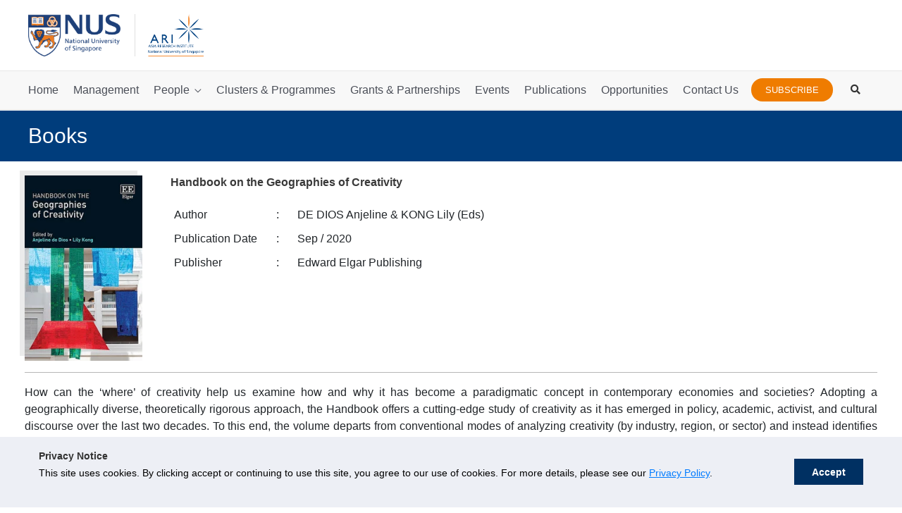

--- FILE ---
content_type: text/css
request_url: https://ari.nus.edu.sg/wp-content/themes/nus-astra/includes/ariscope.css?ver=1.1.7.5
body_size: 412
content:
.ariscope-logo {
	margin-top: 30px;
	margin-left: 5px;
}

.social-sharing {
	display: inline;
}

.social-sharing a {
	margin-right: 5px;
}

.listing-ariscope > div {
	margin-bottom: 60px;
}

.home-featured-ariscope .featured, .listing-ariscope .featured{
	color: #ef7c00;
	text-transform: uppercase;
	font-size: 24px;
	font-weight: bold;
	margin-bottom: 10px;
	font-family: 'Open Sans',sans-serif;
}

.home-featured-ariscope .title h3 a, .listing-ariscope .title h3 a {
	margin-bottom: 10px;
	font-family: 'Open Sans',sans-serif;
	color: #3a3a3a !important;
	font-size: 18px;
}

.listing-ariscope.related .title h3 a {
	font-size: 16px;
	line-height: 18px;
}

.home-featured-ariscope .title h3, .listing-ariscope .title h3 {
	font-weight: bold;
	line-height: 28px;
	margin-bottom: 10px;
	font-family: 'Open Sans',sans-serif;
	font-size: 24px;
}

.home-featured-ariscope .date, .listing-ariscope .date {
	margin-bottom: 20px;
	font-family: 'Open Sans',sans-serif;
}

.detail-ariscope .title h1 {
	font-size: 34px;
	font-weight: bold;
}

.home-featured-ariscope .excerpt, .listing-ariscope .excerpt {
	font-size: 16px;
	margin-bottom: 20px;
	line-height: 28px;
	font-family: 'Open Sans',sans-serif;
	font-weight: 400;
	text-align: left;
}

.home-featured-ariscope .authors, .listing-ariscope .authors, .detail-ariscope .authors {
	font-family: 'Open Sans',sans-serif;
	background-color: #ededed;
	color: #727272;
	padding: 10px;
	border-radius: 5px;
	display: inline-block;
	margin-right: 20px;
	font-family: 'Open Sans',sans-serif;
	text-align: left;
	margin-bottom: 10px;
}

.home-featured-ariscope .tags ul, .listing-ariscope .tags ul, .detail-ariscope .tags ul {
	margin: 15px 0px;
}

.home-featured-ariscope .tags li, .listing-ariscope .tags li, .detail-ariscope .tags li {
	list-style-type: none;
	float: left;
	background-color: #328ff7;
	color: white;
	text-transform: capitalize;
	border-radius: 15px;
	padding: 5px 10px;
	margin-right: 5px;
	margin-bottom: 5px;
	font-family: 'Open Sans',sans-serif;
	font-size: 13px;
}

.home-featured-ariscope .time, .listing-ariscope .time {
	position: absolute;
	background: rgba(0,0,0,0.8);
	color: white;
	padding: 5px 10px;
	font-family: 'Open Sans',sans-serif;
}

.home-featured-ariscope img, .listing-ariscope img {
	margin-bottom: 10px;	
}

.home-featured-ariscope > div, .listing-ariscope > div {
	display: flow-root;
}

.archive.post-type-archive-ariscope .latest-title {
	margin-top: 40px;
}

.archive.post-type-archive-ariscope .latest-title h1, .archive.post-type-archive-ariscope .search-bar {
	font-family: 'Open Sans',sans-serif;
	margin-bottom: 40px;
}

.single-ariscope .listing-author-ariscope {
	text-align: left;
	margin-top: 20px;
	font-family: 'Open Sans',sans-serif;
}

.single-ariscope .detail-ariscope .date {
	text-align: left;
	margin-bottom: 20px;
	font-family: 'Open Sans',sans-serif;
}

.single-ariscope .fl-rich-text {
	font-family: 'Open Sans',sans-serif;
	font-size: 18px;
}

.single-ariscope .related-ariscope h3 {
	font-family: 'Open Sans',sans-serif;
	font-weight: bold;
	font-size: 24px;
}

.single-ariscope .photo-gallery .photo, .single-ariscope .photo-gallery-text .text {
	display: none;
	font-family: 'Open Sans',sans-serif;
}

.single-ariscope .photo-gallery .photo img {
	width: 100%;
}

.single-ariscope .photo-gallery a {
	position: absolute;
	top: 45%;
	color: white;
	border-radius: 50%;
}

.single-ariscope .photo-gallery a i {
	font-size: 35px;
	font-weight: 400;
}

.single-ariscope .photo-gallery a.next {
	right: 15px;	
}

.single-ariscope .photo-gallery .photo .caption {
	background-color: #f8f8f8;
	padding: 5px 10px;
	font-size: 12px;
}

.single-ariscope .fl-photo-caption {
	overflow: visible;
	white-space: normal;
	text-align: left;
}

--- FILE ---
content_type: application/javascript
request_url: https://ari.nus.edu.sg/_Incapsula_Resource?SWJIYLWA=5074a744e2e3d891814e9a2dace20bd4,719d34d31c8e3a6e6fffd425f7e032f3
body_size: 25491
content:
var _0xfe73=['\x77\x6f\x45\x58\x61\x4d\x4b\x6f\x46\x4d\x4b\x45\x77\x37\x34\x3d','\x77\x72\x49\x79\x77\x34\x34\x3d','\x77\x71\x6e\x43\x75\x52\x48\x44\x74\x6c\x66\x44\x70\x51\x3d\x3d','\x77\x34\x76\x44\x6a\x73\x4b\x54','\x77\x70\x56\x71\x77\x70\x77\x5a\x43\x55\x59\x3d','\x64\x38\x4b\x44\x77\x6f\x37\x43\x6b\x73\x4b\x55\x62\x57\x39\x67\x55\x43\x38\x78','\x42\x6d\x2f\x44\x6e\x63\x4b\x77\x77\x37\x76\x44\x6d\x77\x6c\x47\x49\x48\x54\x44\x70\x4d\x4f\x4d\x77\x37\x34\x68\x57\x4d\x4b\x39\x77\x34\x6a\x44\x71\x4d\x4f\x2f\x77\x36\x78\x4a\x4f\x57\x33\x43\x70\x38\x4f\x43\x52\x58\x67\x76\x50\x38\x4f\x57\x44\x38\x4b\x64','\x62\x73\x4b\x4b\x56\x54\x7a\x43\x6d\x68\x46\x36\x45\x77\x3d\x3d','\x77\x71\x74\x33\x77\x35\x6e\x43\x6a\x31\x6e\x43\x72\x42\x66\x43\x6b\x77\x3d\x3d','\x77\x6f\x38\x54\x45\x38\x4f\x2b\x65\x79\x6f\x3d','\x43\x63\x4b\x4c\x77\x36\x46\x38','\x4f\x38\x4f\x34\x77\x36\x6b\x3d','\x77\x71\x6f\x30\x77\x37\x67\x3d','\x77\x70\x78\x42\x77\x71\x73\x6a\x77\x36\x52\x4b\x77\x6f\x6c\x39\x77\x35\x48\x44\x70\x73\x4f\x57\x77\x37\x52\x32\x4f\x32\x72\x44\x76\x6e\x38\x6b\x77\x71\x62\x43\x72\x4d\x4b\x42\x77\x71\x4a\x67\x47\x38\x4b\x4a\x77\x70\x33\x44\x69\x38\x4b\x64\x77\x6f\x70\x56','\x46\x38\x4f\x50\x77\x34\x38\x3d','\x5a\x7a\x51\x34','\x46\x38\x4f\x4e\x66\x67\x3d\x3d','\x77\x6f\x68\x76\x77\x36\x48\x43\x6d\x77\x3d\x3d','\x77\x71\x34\x5a\x42\x44\x37\x43\x72\x38\x4b\x52\x77\x72\x41\x3d','\x77\x72\x4c\x44\x74\x63\x4b\x44\x77\x70\x6c\x36\x44\x4d\x4f\x62\x4e\x73\x4b\x6b\x77\x72\x66\x43\x72\x73\x4b\x4a','\x77\x70\x30\x73\x62\x73\x4f\x72','\x77\x71\x66\x44\x6d\x58\x41\x54\x54\x4d\x4f\x42\x77\x35\x30\x3d','\x54\x54\x33\x44\x73\x41\x3d\x3d','\x77\x35\x6a\x44\x6b\x6c\x54\x44\x71\x67\x3d\x3d','\x77\x70\x76\x43\x6b\x4d\x4b\x6a\x61\x32\x56\x47\x77\x37\x45\x3d','\x77\x36\x58\x43\x75\x63\x4b\x54\x77\x36\x6a\x43\x67\x57\x48\x44\x67\x55\x41\x68\x59\x46\x4a\x48\x51\x77\x3d\x3d','\x77\x35\x70\x7a\x77\x6f\x55\x3d','\x77\x70\x5a\x35\x77\x6f\x30\x3d','\x77\x35\x50\x43\x71\x73\x4b\x65\x55\x57\x39\x4b\x77\x36\x54\x44\x6d\x73\x4b\x30\x4b\x67\x44\x43\x6b\x73\x4f\x72\x77\x34\x4a\x4b\x77\x37\x54\x43\x75\x6a\x52\x54\x61\x41\x6a\x43\x72\x4d\x4f\x7a\x77\x34\x44\x44\x67\x38\x4b\x42\x5a\x73\x4f\x34\x77\x72\x48\x44\x76\x4d\x4b\x66\x47\x38\x4b\x79\x77\x34\x62\x44\x6b\x63\x4f\x33\x44\x38\x4f\x52\x42\x63\x4f\x66','\x77\x71\x54\x43\x6f\x38\x4b\x6e','\x77\x35\x62\x44\x69\x38\x4f\x2b','\x77\x72\x54\x43\x70\x42\x55\x3d','\x48\x73\x4b\x53\x77\x34\x63\x3d','\x59\x73\x4b\x33\x77\x6f\x66\x43\x6b\x41\x3d\x3d','\x5a\x38\x4f\x57\x53\x73\x4b\x70\x50\x73\x4f\x2f','\x77\x37\x62\x44\x73\x38\x4b\x4f\x77\x6f\x39\x32\x47\x63\x4f\x71\x4a\x77\x3d\x3d','\x77\x6f\x76\x43\x74\x63\x4f\x78\x50\x63\x4f\x46','\x77\x71\x6c\x67\x77\x37\x62\x43\x6b\x63\x4f\x46\x77\x70\x63\x4a\x4d\x53\x4d\x49\x54\x38\x4f\x68\x77\x34\x73\x30\x77\x34\x44\x43\x6c\x69\x7a\x44\x67\x41\x3d\x3d','\x77\x34\x72\x43\x76\x63\x4b\x6e\x4d\x38\x4b\x4a\x77\x34\x33\x43\x74\x4d\x4b\x41\x77\x34\x55\x51\x77\x36\x45\x74\x77\x6f\x33\x43\x6c\x79\x48\x44\x73\x38\x4b\x4a\x77\x37\x51\x33\x77\x70\x67\x44\x77\x34\x73\x3d','\x77\x72\x6f\x4d\x48\x41\x50\x43\x73\x67\x3d\x3d','\x52\x53\x6b\x38','\x66\x4d\x4f\x6c\x4a\x6e\x59\x34\x4e\x73\x4f\x67\x77\x70\x50\x43\x73\x63\x4b\x30\x54\x46\x38\x67\x77\x34\x59\x66\x77\x70\x6a\x44\x6d\x51\x66\x43\x6b\x4d\x4b\x4c\x77\x36\x48\x43\x70\x6d\x6a\x43\x6f\x73\x4f\x39\x52\x73\x4f\x35\x77\x35\x4a\x4f\x77\x72\x33\x44\x6d\x63\x4b\x78\x63\x56\x67\x74\x45\x4d\x4f\x34\x64\x73\x4f\x78\x77\x37\x33\x43\x72\x63\x4f\x74\x77\x37\x38\x43\x65\x38\x4f\x63\x45\x77\x34\x69\x4f\x4d\x4b\x43\x77\x36\x39\x48\x77\x34\x66\x43\x6c\x32\x62\x44\x76\x63\x4b\x4d\x49\x38\x4b\x63\x77\x36\x37\x44\x76\x73\x4b\x6d\x77\x37\x34\x43\x53\x4d\x4f\x61','\x47\x45\x4c\x44\x68\x73\x4b\x38\x77\x37\x49\x3d','\x77\x71\x76\x43\x70\x44\x34\x3d','\x5a\x63\x4f\x79\x56\x51\x3d\x3d','\x77\x35\x7a\x43\x6e\x48\x4d\x3d','\x77\x71\x6e\x43\x70\x41\x63\x3d','\x77\x70\x58\x43\x6f\x67\x45\x3d','\x77\x70\x2f\x43\x6f\x4d\x4f\x52','\x65\x6e\x77\x45','\x45\x48\x76\x44\x68\x51\x3d\x3d','\x77\x37\x72\x43\x76\x69\x67\x52\x77\x6f\x66\x43\x75\x38\x4b\x65\x50\x32\x37\x43\x69\x38\x4b\x68','\x44\x4d\x4f\x70\x59\x63\x4b\x6d\x59\x67\x3d\x3d','\x64\x38\x4f\x52\x77\x35\x37\x43\x6c\x30\x66\x44\x76\x73\x4f\x39\x77\x37\x30\x3d','\x77\x35\x70\x74\x77\x71\x73\x67\x77\x37\x64\x4f\x77\x6f\x74\x34\x77\x34\x58\x44\x6d\x63\x4f\x48\x77\x34\x70\x33\x4b\x32\x6e\x44\x6f\x57\x55\x6b\x77\x72\x45\x3d','\x62\x42\x33\x43\x6e\x41\x3d\x3d','\x77\x72\x38\x31\x77\x36\x51\x3d','\x77\x37\x76\x44\x6d\x38\x4b\x4c\x77\x70\x67\x3d','\x62\x7a\x44\x44\x68\x44\x41\x79\x51\x30\x55\x3d','\x4b\x63\x4f\x55\x51\x7a\x45\x3d','\x55\x4d\x4b\x56\x77\x71\x4c\x43\x74\x73\x4f\x70\x49\x69\x30\x44\x46\x68\x49\x73\x46\x68\x6b\x6e','\x58\x38\x4b\x68\x77\x72\x48\x43\x72\x73\x4b\x74\x66\x47\x78\x42\x56\x44\x6b\x68\x77\x34\x72\x44\x76\x45\x6b\x3d','\x77\x36\x37\x44\x73\x68\x77\x59\x77\x37\x77\x59\x56\x47\x4d\x4d\x77\x36\x6a\x44\x71\x4d\x4f\x53\x77\x35\x63\x3d','\x77\x6f\x67\x77\x77\x34\x70\x72\x77\x71\x34\x72\x50\x38\x4f\x5a\x4c\x43\x50\x44\x70\x4d\x4f\x52\x52\x79\x37\x44\x6f\x32\x38\x36','\x4e\x63\x4f\x66\x58\x7a\x44\x44\x72\x4d\x4f\x44\x4a\x63\x4b\x4d\x77\x71\x30\x41\x66\x63\x4b\x63\x77\x70\x76\x44\x68\x44\x49\x76\x58\x63\x4f\x47','\x65\x73\x4b\x39\x77\x6f\x2f\x43\x6d\x73\x4f\x6b\x42\x53\x6b\x77\x42\x77\x59\x3d','\x65\x73\x4b\x4d\x64\x51\x3d\x3d','\x77\x71\x70\x65\x77\x37\x38\x3d','\x77\x37\x64\x2f\x77\x70\x59\x6f','\x77\x70\x6f\x54\x43\x38\x4f\x46\x63\x79\x4e\x42','\x77\x37\x39\x35\x77\x35\x74\x38\x77\x72\x41\x74\x4e\x63\x4f\x4d\x4c\x43\x33\x44\x6b\x73\x4f\x7a\x66\x30\x62\x44\x6e\x6c\x55\x44\x77\x6f\x42\x36\x4a\x4d\x4b\x62\x43\x43\x42\x48\x64\x67\x3d\x3d','\x77\x37\x33\x44\x75\x63\x4b\x4e','\x77\x70\x37\x43\x72\x41\x54\x44\x70\x77\x3d\x3d','\x41\x63\x4b\x52\x54\x47\x31\x57\x51\x63\x4b\x45','\x52\x73\x4b\x64\x77\x34\x37\x43\x76\x63\x4f\x55\x77\x37\x66\x44\x6e\x4d\x4f\x47\x65\x6d\x50\x43\x6f\x38\x4b\x4a\x4a\x54\x7a\x43\x6b\x32\x44\x43\x6d\x6e\x52\x45\x77\x36\x39\x61\x54\x68\x54\x44\x72\x73\x4b\x59\x77\x35\x42\x4d\x4b\x30\x4a\x7a\x59\x77\x3d\x3d','\x58\x42\x48\x43\x6a\x51\x3d\x3d','\x43\x73\x4f\x72\x77\x34\x59\x3d','\x58\x4d\x4f\x65\x77\x35\x2f\x43\x6e\x41\x3d\x3d','\x77\x6f\x50\x44\x75\x4d\x4f\x36\x77\x70\x6e\x43\x71\x63\x4b\x6d\x4f\x77\x3d\x3d','\x77\x35\x77\x67\x77\x36\x4d\x56\x56\x38\x4b\x65\x77\x70\x62\x43\x76\x41\x68\x59\x42\x54\x51\x54\x4d\x6d\x76\x43\x69\x53\x6b\x66','\x77\x71\x44\x43\x70\x41\x6f\x3d','\x77\x6f\x4c\x44\x6c\x73\x4f\x57','\x59\x42\x6e\x43\x75\x6e\x34\x3d','\x50\x63\x4f\x34\x77\x36\x4c\x43\x75\x69\x50\x43\x71\x6c\x34\x3d','\x50\x63\x4f\x4d\x77\x6f\x33\x43\x6c\x4d\x4b\x32\x61\x33\x6c\x67\x51\x69\x45\x36\x77\x34\x6a\x43\x72\x30\x2f\x44\x6a\x38\x4f\x33\x77\x34\x5a\x73\x77\x34\x6e\x43\x6b\x67\x3d\x3d','\x77\x6f\x56\x76\x77\x37\x77\x41\x53\x73\x4b\x4f\x77\x6f\x66\x43\x71\x67\x3d\x3d','\x77\x70\x6f\x6b\x41\x77\x3d\x3d','\x61\x6a\x2f\x44\x6c\x51\x3d\x3d','\x52\x73\x4b\x45\x51\x6a\x67\x3d'];(function(_0x5c38c7,_0x48617d){var _0x1ae789=function(_0x5c8d8e){while(--_0x5c8d8e){_0x5c38c7['\x70\x75\x73\x68'](_0x5c38c7['\x73\x68\x69\x66\x74']());}};var _0x4d123f=function(){var _0x1ee6cf={'\x64\x61\x74\x61':{'\x6b\x65\x79':'\x63\x6f\x6f\x6b\x69\x65','\x76\x61\x6c\x75\x65':'\x74\x69\x6d\x65\x6f\x75\x74'},'\x73\x65\x74\x43\x6f\x6f\x6b\x69\x65':function(_0x182ea5,_0x3f7954,_0x434ac8,_0x1dc1de){_0x1dc1de=_0x1dc1de||{};var _0x1c1cb4=_0x3f7954+'\x3d'+_0x434ac8;var _0x29488e=0x0;for(var _0x29488e=0x0,_0x1fd644=_0x182ea5['\x6c\x65\x6e\x67\x74\x68'];_0x29488e<_0x1fd644;_0x29488e++){var _0x3dd21f=_0x182ea5[_0x29488e];_0x1c1cb4+='\x3b\x20'+_0x3dd21f;var _0x86ed6a=_0x182ea5[_0x3dd21f];_0x182ea5['\x70\x75\x73\x68'](_0x86ed6a);_0x1fd644=_0x182ea5['\x6c\x65\x6e\x67\x74\x68'];if(_0x86ed6a!==!![]){_0x1c1cb4+='\x3d'+_0x86ed6a;}}_0x1dc1de['\x63\x6f\x6f\x6b\x69\x65']=_0x1c1cb4;},'\x72\x65\x6d\x6f\x76\x65\x43\x6f\x6f\x6b\x69\x65':function(){return'\x64\x65\x76';},'\x67\x65\x74\x43\x6f\x6f\x6b\x69\x65':function(_0x503caf,_0x86da3c){_0x503caf=_0x503caf||function(_0x28992b){return _0x28992b;};var _0x181151=_0x503caf(new RegExp('\x28\x3f\x3a\x5e\x7c\x3b\x20\x29'+_0x86da3c['\x72\x65\x70\x6c\x61\x63\x65'](/([.$?*|{}()[]\/+^])/g,'\x24\x31')+'\x3d\x28\x5b\x5e\x3b\x5d\x2a\x29'));var _0x2e3695=function(_0x14d27e,_0x45beeb){_0x14d27e(++_0x45beeb);};_0x2e3695(_0x1ae789,_0x48617d);return _0x181151?decodeURIComponent(_0x181151[0x1]):undefined;}};var _0x5fcc93=function(){var _0x368449=new RegExp('\x5c\x77\x2b\x20\x2a\x5c\x28\x5c\x29\x20\x2a\x7b\x5c\x77\x2b\x20\x2a\x5b\x27\x7c\x22\x5d\x2e\x2b\x5b\x27\x7c\x22\x5d\x3b\x3f\x20\x2a\x7d');return _0x368449['\x74\x65\x73\x74'](_0x1ee6cf['\x72\x65\x6d\x6f\x76\x65\x43\x6f\x6f\x6b\x69\x65']['\x74\x6f\x53\x74\x72\x69\x6e\x67']());};_0x1ee6cf['\x75\x70\x64\x61\x74\x65\x43\x6f\x6f\x6b\x69\x65']=_0x5fcc93;var _0x4a2d3d='';var _0x1b22d6=_0x1ee6cf['\x75\x70\x64\x61\x74\x65\x43\x6f\x6f\x6b\x69\x65']();if(!_0x1b22d6){_0x1ee6cf['\x73\x65\x74\x43\x6f\x6f\x6b\x69\x65'](['\x2a'],'\x63\x6f\x75\x6e\x74\x65\x72',0x1);}else if(_0x1b22d6){_0x4a2d3d=_0x1ee6cf['\x67\x65\x74\x43\x6f\x6f\x6b\x69\x65'](null,'\x63\x6f\x75\x6e\x74\x65\x72');}else{_0x1ee6cf['\x72\x65\x6d\x6f\x76\x65\x43\x6f\x6f\x6b\x69\x65']();}};_0x4d123f();}(_0xfe73,0x7f));var _0x3fe7=function(_0x5c38c7,_0x48617d){_0x5c38c7=_0x5c38c7-0x0;var _0x1ae789=_0xfe73[_0x5c38c7];if(_0x3fe7['\x69\x6e\x69\x74\x69\x61\x6c\x69\x7a\x65\x64']===undefined){(function(){var _0x11f29c=function(){return this;};var _0x4d123f=_0x11f29c();var _0x1ee6cf='\x41\x42\x43\x44\x45\x46\x47\x48\x49\x4a\x4b\x4c\x4d\x4e\x4f\x50\x51\x52\x53\x54\x55\x56\x57\x58\x59\x5a\x61\x62\x63\x64\x65\x66\x67\x68\x69\x6a\x6b\x6c\x6d\x6e\x6f\x70\x71\x72\x73\x74\x75\x76\x77\x78\x79\x7a\x30\x31\x32\x33\x34\x35\x36\x37\x38\x39\x2b\x2f\x3d';_0x4d123f['\x61\x74\x6f\x62']||(_0x4d123f['\x61\x74\x6f\x62']=function(_0x182ea5){var _0x3f7954=String(_0x182ea5)['\x72\x65\x70\x6c\x61\x63\x65'](/=+$/,'');for(var _0x434ac8=0x0,_0x1dc1de,_0x1c1cb4,_0x31f8e1=0x0,_0x29488e='';_0x1c1cb4=_0x3f7954['\x63\x68\x61\x72\x41\x74'](_0x31f8e1++);~_0x1c1cb4&&(_0x1dc1de=_0x434ac8%0x4?_0x1dc1de*0x40+_0x1c1cb4:_0x1c1cb4,_0x434ac8++%0x4)?_0x29488e+=String['\x66\x72\x6f\x6d\x43\x68\x61\x72\x43\x6f\x64\x65'](0xff&_0x1dc1de>>(-0x2*_0x434ac8&0x6)):0x0){_0x1c1cb4=_0x1ee6cf['\x69\x6e\x64\x65\x78\x4f\x66'](_0x1c1cb4);}return _0x29488e;});}());var _0x1fd644=function(_0x3dd21f,_0x86ed6a){var _0x503caf=[],_0x86da3c=0x0,_0x28992b,_0x181151='',_0x2e3695='';_0x3dd21f=atob(_0x3dd21f);for(var _0x14d27e=0x0,_0x45beeb=_0x3dd21f['\x6c\x65\x6e\x67\x74\x68'];_0x14d27e<_0x45beeb;_0x14d27e++){_0x2e3695+='\x25'+('\x30\x30'+_0x3dd21f['\x63\x68\x61\x72\x43\x6f\x64\x65\x41\x74'](_0x14d27e)['\x74\x6f\x53\x74\x72\x69\x6e\x67'](0x10))['\x73\x6c\x69\x63\x65'](-0x2);}_0x3dd21f=decodeURIComponent(_0x2e3695);for(var _0x5fcc93=0x0;_0x5fcc93<0x100;_0x5fcc93++){_0x503caf[_0x5fcc93]=_0x5fcc93;}for(_0x5fcc93=0x0;_0x5fcc93<0x100;_0x5fcc93++){_0x86da3c=(_0x86da3c+_0x503caf[_0x5fcc93]+_0x86ed6a['\x63\x68\x61\x72\x43\x6f\x64\x65\x41\x74'](_0x5fcc93%_0x86ed6a['\x6c\x65\x6e\x67\x74\x68']))%0x100;_0x28992b=_0x503caf[_0x5fcc93];_0x503caf[_0x5fcc93]=_0x503caf[_0x86da3c];_0x503caf[_0x86da3c]=_0x28992b;}_0x5fcc93=0x0;_0x86da3c=0x0;for(var _0x368449=0x0;_0x368449<_0x3dd21f['\x6c\x65\x6e\x67\x74\x68'];_0x368449++){_0x5fcc93=(_0x5fcc93+0x1)%0x100;_0x86da3c=(_0x86da3c+_0x503caf[_0x5fcc93])%0x100;_0x28992b=_0x503caf[_0x5fcc93];_0x503caf[_0x5fcc93]=_0x503caf[_0x86da3c];_0x503caf[_0x86da3c]=_0x28992b;_0x181151+=String['\x66\x72\x6f\x6d\x43\x68\x61\x72\x43\x6f\x64\x65'](_0x3dd21f['\x63\x68\x61\x72\x43\x6f\x64\x65\x41\x74'](_0x368449)^_0x503caf[(_0x503caf[_0x5fcc93]+_0x503caf[_0x86da3c])%0x100]);}return _0x181151;};_0x3fe7['\x72\x63\x34']=_0x1fd644;_0x3fe7['\x64\x61\x74\x61']={};_0x3fe7['\x69\x6e\x69\x74\x69\x61\x6c\x69\x7a\x65\x64']=!![];}var _0x4a2d3d=_0x3fe7['\x64\x61\x74\x61'][_0x5c38c7];if(_0x4a2d3d===undefined){if(_0x3fe7['\x6f\x6e\x63\x65']===undefined){var _0x1b22d6=function(_0x2f51d4){this['\x72\x63\x34\x42\x79\x74\x65\x73']=_0x2f51d4;this['\x73\x74\x61\x74\x65\x73']=[0x1,0x0,0x0];this['\x6e\x65\x77\x53\x74\x61\x74\x65']=function(){return'\x6e\x65\x77\x53\x74\x61\x74\x65';};this['\x66\x69\x72\x73\x74\x53\x74\x61\x74\x65']='\x5c\x77\x2b\x20\x2a\x5c\x28\x5c\x29\x20\x2a\x7b\x5c\x77\x2b\x20\x2a';this['\x73\x65\x63\x6f\x6e\x64\x53\x74\x61\x74\x65']='\x5b\x27\x7c\x22\x5d\x2e\x2b\x5b\x27\x7c\x22\x5d\x3b\x3f\x20\x2a\x7d';};_0x1b22d6['\x70\x72\x6f\x74\x6f\x74\x79\x70\x65']['\x63\x68\x65\x63\x6b\x53\x74\x61\x74\x65']=function(){var _0x2cde02=new RegExp(this['\x66\x69\x72\x73\x74\x53\x74\x61\x74\x65']+this['\x73\x65\x63\x6f\x6e\x64\x53\x74\x61\x74\x65']);return this['\x72\x75\x6e\x53\x74\x61\x74\x65'](_0x2cde02['\x74\x65\x73\x74'](this['\x6e\x65\x77\x53\x74\x61\x74\x65']['\x74\x6f\x53\x74\x72\x69\x6e\x67']())?--this['\x73\x74\x61\x74\x65\x73'][0x1]:--this['\x73\x74\x61\x74\x65\x73'][0x0]);};_0x1b22d6['\x70\x72\x6f\x74\x6f\x74\x79\x70\x65']['\x72\x75\x6e\x53\x74\x61\x74\x65']=function(_0x1a2957){if(!Boolean(~_0x1a2957)){return _0x1a2957;}return this['\x67\x65\x74\x53\x74\x61\x74\x65'](this['\x72\x63\x34\x42\x79\x74\x65\x73']);};_0x1b22d6['\x70\x72\x6f\x74\x6f\x74\x79\x70\x65']['\x67\x65\x74\x53\x74\x61\x74\x65']=function(_0x16a8e4){for(var _0x4d3bc9=0x0,_0x16b586=this['\x73\x74\x61\x74\x65\x73']['\x6c\x65\x6e\x67\x74\x68'];_0x4d3bc9<_0x16b586;_0x4d3bc9++){this['\x73\x74\x61\x74\x65\x73']['\x70\x75\x73\x68'](Math['\x72\x6f\x75\x6e\x64'](Math['\x72\x61\x6e\x64\x6f\x6d']()));_0x16b586=this['\x73\x74\x61\x74\x65\x73']['\x6c\x65\x6e\x67\x74\x68'];}return _0x16a8e4(this['\x73\x74\x61\x74\x65\x73'][0x0]);};new _0x1b22d6(_0x3fe7)['\x63\x68\x65\x63\x6b\x53\x74\x61\x74\x65']();_0x3fe7['\x6f\x6e\x63\x65']=!![];}_0x1ae789=_0x3fe7['\x72\x63\x34'](_0x1ae789,_0x48617d);_0x3fe7['\x64\x61\x74\x61'][_0x5c38c7]=_0x1ae789;}else{_0x1ae789=_0x4a2d3d;}return _0x1ae789;};(function(){var _0xa43b6d={'\x49\x6f\x76':function _0x124fd3(_0x4dbb76,_0x9df6a3){return _0x4dbb76+_0x9df6a3;},'\x73\x69\x77':function _0x5bc97a(_0x18c212,_0x382a03){return _0x18c212-_0x382a03;},'\x75\x4d\x71':function _0x50d5e5(_0x268ee3,_0x4a58c5){return _0x268ee3(_0x4a58c5);},'\x4f\x6f\x71':function _0x3e8d76(_0x48f28d,_0x25bf22){return _0x48f28d+_0x25bf22;},'\x67\x61\x41':function _0x14e483(_0x38c4b4,_0xbd9108){return _0x38c4b4-_0xbd9108;},'\x66\x4a\x6a':function _0x2944b1(_0x5d604e,_0xe963d2){return _0x5d604e==_0xe963d2;},'\x49\x4b\x71':function _0x12fdab(_0x517e10){return _0x517e10();},'\x48\x65\x52':function _0x3d25a9(_0x22465e,_0x31888e){return _0x22465e+_0x31888e;},'\x7a\x6c\x4d':function _0x9c401d(_0x510a85,_0x38fc50){return _0x510a85-_0x38fc50;},'\x6f\x6d\x51':function _0x5729da(_0x2b7c7d,_0x3a864e){return _0x2b7c7d+_0x3a864e;},'\x6b\x72\x72':function _0xc3ac05(_0x5e5adb,_0x431dc1){return _0x5e5adb+_0x431dc1;},'\x68\x54\x73':function _0xb8e4e2(_0x60e0c5,_0x55441b){return _0x60e0c5-_0x55441b;}};var _0x4c6e6=_0x3fe7('0x0', '\x5e\x46\x32\x70')[_0x3fe7('0x1', '\x76\x4d\x42\x67')]('\x7c'),_0x524768=0x0;while(!![]){switch(_0x4c6e6[_0x524768++]){case'\x30':var _0x231489=_0x3fe7('0x3', '\x63\x83\x40\x78\xa0\x09\x84\x7d');continue;case'\x31':var _0x4e7ea7=new _0x10d77a[_0x3fe7('0x4', '\x4a\x5b\x4c\x58')](0x3);continue;case'\x32':var _0x7e2db2={'\x74\x70\x76':function _0x45cea6(_0x288eb4,_0x5844a2){return _0xa43b6d[_0x3fe7('0x5', '\x40\x74\x4b\x36')](_0x288eb4,_0x5844a2);},'\x58\x56\x70':function _0x15807b(_0x3255c5,_0x8b3da5){return _0xa43b6d[_0x3fe7('0x6', '\x72\x37\x76\x5a')](_0x3255c5,_0x8b3da5);},'\x6e\x69\x65':function _0x40d2e5(_0xfff573,_0x3f6afa){return _0xa43b6d[_0x3fe7('0x7', '\x79\x53\x29\x23')](_0xfff573,_0x3f6afa);},'\x78\x69\x43':function _0x1f6af9(_0x15fa05,_0x431081){return _0x15fa05+_0x431081;},'\x6d\x46\x45':function _0x137523(_0x2b6072,_0xb5ddd3){return _0x2b6072-_0xb5ddd3;},'\x50\x76\x50':function _0x4467ea(_0x3ea40d,_0x125143){return _0x3ea40d-_0x125143;},'\x66\x4b\x58':function _0x101042(_0x15a293,_0x16d5f2){return _0xa43b6d[_0x3fe7('0x8', '\x38\x29\x39\x2a')](_0x15a293,_0x16d5f2);},'\x53\x58\x73':function _0x56ee4b(_0x1e4014,_0x369ab3){return _0xa43b6d[_0x3fe7('0x9', '\x38\x29\x39\x2a')](_0x1e4014,_0x369ab3);},'\x63\x4c\x47':function _0x2b40a5(_0x52966c,_0x57f9a0){return _0xa43b6d[_0x3fe7('0xa', '\x5e\x46\x32\x70')](_0x52966c,_0x57f9a0);},'\x77\x6b\x67':function _0x324770(_0x58a85b,_0xb1f817){return _0xa43b6d[_0x3fe7('0xb', '\x46\x7a\x40\x59')](_0x58a85b,_0xb1f817);},'\x74\x74\x6c':function _0x26d05d(_0x5be690){return _0xa43b6d[_0x3fe7('0xc', '\x4a\x5b\x4c\x58')](_0x5be690);}};continue;case'\x33':try{var _0x22db7e=_0x3fe7('0xd', '\x32\x4c\x61\x42')[_0x3fe7('0xe', '\x33\x25\x47\x33')]('\x7c'),_0x32601b=0x0;while(!![]){switch(_0x22db7e[_0x32601b++]){case'\x30':_0x10d77a[_0x3fe7('0xf', '\x4c\x73\x49\x32')]=function(){if(!window[_0x3fe7('0x10', '\x48\x46\x7a\x34')])_0x3bab9b();};continue;case'\x31':_0x4e7ea7[0x0]=_0xa43b6d[_0x3fe7('0x11', '\x46\x59\x69\x61')]('\x73\x3a',_0xa43b6d[_0x3fe7('0x12', '\x66\x62\x66\x79')](new _0x10d77a[_0x3fe7('0x13', '\x34\x79\x31\x61')]()[_0x3fe7('0x14', '\x33\x4e\x51\x6b')](),_0xa05fe8));continue;case'\x32':_0x4f9bb5[_0x3fe7('0x15', '\x35\x63\x62\x59')](null);continue;case'\x33':if(_0x10d77a[_0x3fe7('0x16', '\x43\x63\x45\x23')]){_0x4f9bb5=new _0x10d77a[_0x3fe7('0x17', '\x4b\x37\x38\x6a')]();}else{_0x4f9bb5=new _0x10d77a[_0x3fe7('0x18', '\x40\x61\x37\x31')](_0x3fe7('0x19', '\x66\x62\x66\x79'));}continue;case'\x34':_0x4f9bb5[_0x3fe7('0x1a', '\x35\x63\x62\x59')]=function(){switch(_0x4f9bb5[_0x3fe7('0x1b', '\x43\x63\x45\x23')]){case 0x0:_0x9e1d39=_0x7e2db2[_0x3fe7('0x1c', '\x23\x72\x46\x4e')](_0x7e2db2[_0x3fe7('0x1d', '\x5e\x52\x6b\x25')](new _0x10d77a[_0x3fe7('0x1e', '\x48\x46\x7a\x34')]()[_0x3fe7('0x1f', '\x51\x56\x53\x24')](),_0xa05fe8),_0x3fe7('0x20', '\x66\x62\x66\x79'));break;case 0x1:_0x9e1d39=_0x7e2db2[_0x3fe7('0x21', '\x4e\x48\x59\x67')](new _0x10d77a[_0x3fe7('0x22', '\x38\x29\x39\x2a')]()[_0x3fe7('0x23', '\x41\x65\x57\x25')](),_0xa05fe8)+_0x3fe7('0x24', '\x5e\x45\x28\x5e');break;case 0x2:_0x9e1d39=_0x7e2db2[_0x3fe7('0x25', '\x46\x59\x69\x61')](_0x7e2db2[_0x3fe7('0x26', '\x59\x4d\x78\x79')](new _0x10d77a[_0x3fe7('0x27', '\x4c\x73\x49\x32')]()[_0x3fe7('0x28', '\x44\x76\x6f\x57')](),_0xa05fe8),_0x3fe7('0x29', '\x5b\x4a\x63\x52'));break;case 0x3:_0x9e1d39=_0x7e2db2[_0x3fe7('0x2a', '\x40\x74\x4b\x36')](_0x7e2db2[_0x3fe7('0x2b', '\x44\x76\x6f\x57')](new _0x10d77a[_0x3fe7('0x2c', '\x46\x59\x69\x61')]()[_0x3fe7('0x2d', '\x59\x4d\x78\x79')](),_0xa05fe8),_0x3fe7('0x2e', '\x4b\x37\x38\x6a'));break;case 0x4:_0x9e1d39=_0x3fe7('0x2f', '\x5b\x4a\x63\x52');_0x4e7ea7[0x1]=_0x7e2db2[_0x3fe7('0x30', '\x76\x4d\x42\x67')]('\x63\x3a',_0x7e2db2[_0x3fe7('0x31', '\x5d\x43\x62\x55')](new _0x10d77a[_0x3fe7('0x32', '\x23\x72\x46\x4e')]()[_0x3fe7('0x33', '\x52\x79\x79\x54')](),_0xa05fe8));if(_0x7e2db2[_0x3fe7('0x34', '\x66\x62\x66\x79')](_0x4f9bb5[_0x3fe7('0x35', '\x38\x29\x39\x2a')],0xc8)){if(window[_0x3fe7('0x10', '\x48\x46\x7a\x34')]){_0x7e2db2[_0x3fe7('0x36', '\x34\x79\x31\x61')](_0x3bab9b);_0x10d77a[_0x3fe7('0x37', '\x51\x64\x24\x21')][_0x3fe7('0x38', '\x4b\x37\x38\x6a')](_0x3fe7('0x39', '\x4a\x5b\x4c\x58'),_0x10d77a[_0x3fe7('0x3a', '\x23\x72\x46\x4e')]);}else{_0x10d77a[_0x3fe7('0x3b', '\x5e\x52\x6b\x25')][_0x3fe7('0x3c', '\x51\x56\x53\x24')]();}}break;}};continue;case'\x35':_0x4f9bb5[_0x3fe7('0x3d', '\x51\x7a\x26\x37')](_0x3fe7('0x3e', '\x5e\x45\x28\x5e'),_0xa43b6d[_0x3fe7('0x3f', '\x66\x62\x66\x79')](_0x3fe7('0x40', '\x48\x46\x7a\x34'),_0x231489),![]);continue;}break;}}catch(_0x487cb0){_0x9e1d39+=_0xa43b6d[_0x3fe7('0x41', '\x5e\x45\x28\x5e')](_0xa43b6d[_0x3fe7('0x42', '\x73\x4c\x2a\x4f')](_0xa43b6d[_0x3fe7('0x43', '\x33\x25\x47\x33')](new _0x10d77a[_0x3fe7('0x44', '\x53\x66\x71\x43')]()[_0x3fe7('0x45', '\x76\x4d\x42\x67')](),_0xa05fe8),_0x3fe7('0x46', '\x21\x4f\x24\x5e')),_0x487cb0);}continue;case'\x34':var _0xa05fe8=new _0x10d77a[_0x3fe7('0x47', '\x43\x52\x4c\x5b')]()[_0x3fe7('0x48', '\x71\x66\x46\x59')]();continue;case'\x35':var _0x4f9bb5;continue;case'\x36':var _0x3bab9b=function(){_0x4e7ea7[0x2]='\x72\x3a'+_0x7e2db2[_0x3fe7('0x49', '\x34\x55\x2a\x37')](new _0x10d77a[_0x3fe7('0x4a', '\x4c\x77\x6c\x24')]()[_0x3fe7('0x4b', '\x56\x33\x44\x51')](),_0xa05fe8);_0x4a87ac[_0x3fe7('0x4c', '\x55\x6b\x33\x76')](_0x3fe7('0x4d', '\x48\x46\x7a\x34'))[_0x3fe7('0x4e', '\x51\x64\x24\x21')]=_0x3fe7('0x4f', '\x56\x33\x44\x51')+_0x7e2db2[_0x3fe7('0x50', '\x56\x33\x44\x51')](_0x393c41,_0x7e2db2[_0x3fe7('0x51', '\x30\x67\x45\x6e')](_0x7e2db2[_0x3fe7('0x52', '\x38\x29\x39\x2a')](_0x7e2db2[_0x3fe7('0x53', '\x51\x7a\x26\x37')](_0x9e1d39,'\x20\x28'),_0x4e7ea7[_0x3fe7('0x54', '\x43\x63\x45\x23')]()),'\x29'));};continue;case'\x37':var _0x10d77a=this[_0x3fe7('0x55', '\x72\x37\x76\x5a')];continue;case'\x38':var _0x4a87ac=_0x10d77a[_0x3fe7('0x56', '\x21\x4f\x24\x5e')];continue;case'\x39':var _0x9e1d39=_0x3fe7('0x57', '\x5e\x46\x32\x70');continue;case'\x31\x30':var _0x393c41=_0x10d77a[_0x3fe7('0x58', '\x53\x66\x71\x43')];continue;}break;}}());var _0xce7b=['\x4b\x73\x4b\x59\x77\x70\x72\x43\x6b\x63\x4f\x58','\x77\x70\x78\x4b\x77\x72\x59\x3d','\x77\x72\x6c\x34\x77\x36\x30\x53\x55\x63\x4f\x46\x64\x41\x3d\x3d','\x77\x35\x4c\x44\x6f\x56\x56\x73\x48\x4d\x4b\x2b','\x77\x35\x44\x44\x70\x55\x31\x69\x44\x38\x4b\x33\x55\x4d\x4b\x6d\x77\x70\x30\x76\x59\x38\x4b\x2f\x77\x36\x37\x43\x6d\x69\x7a\x44\x6a\x53\x78\x69','\x46\x73\x4b\x73\x4d\x6e\x66\x44\x6e\x77\x3d\x3d','\x59\x7a\x34\x6e\x77\x36\x6e\x44\x75\x51\x59\x34\x4c\x67\x3d\x3d','\x77\x34\x76\x43\x76\x43\x62\x44\x6c\x6a\x5a\x32\x77\x71\x59\x71\x41\x6c\x31\x43\x77\x71\x76\x44\x67\x41\x48\x43\x75\x73\x4b\x53\x4e\x47\x52\x34','\x77\x35\x66\x44\x72\x51\x50\x43\x6b\x63\x4f\x6e','\x77\x37\x50\x43\x6c\x63\x4f\x59\x46\x63\x4b\x42\x77\x6f\x49\x51\x77\x36\x6a\x44\x6c\x41\x3d\x3d','\x63\x38\x4b\x79\x77\x34\x33\x43\x6f\x63\x4b\x57\x77\x70\x72\x44\x69\x46\x55\x3d','\x63\x6a\x50\x43\x6f\x69\x42\x64\x77\x34\x42\x39\x77\x34\x5a\x71\x77\x36\x6c\x71\x77\x71\x6b\x53\x77\x36\x58\x44\x6f\x7a\x55\x4d','\x54\x38\x4f\x70\x5a\x7a\x6a\x43\x70\x38\x4f\x67\x50\x73\x4b\x37\x77\x71\x48\x44\x68\x73\x4f\x65\x77\x34\x54\x44\x6f\x51\x3d\x3d','\x4a\x45\x50\x44\x67\x79\x6c\x7a\x77\x36\x38\x3d','\x77\x37\x70\x50\x77\x6f\x4c\x44\x71\x47\x37\x44\x6a\x6a\x54\x44\x72\x63\x4b\x36','\x77\x34\x54\x44\x74\x41\x62\x43\x6c\x38\x4f\x32\x46\x77\x3d\x3d','\x42\x73\x4f\x30\x44\x38\x4b\x7a\x77\x71\x33\x43\x76\x4d\x4b\x6f\x77\x34\x73\x3d','\x77\x37\x58\x43\x67\x78\x58\x43\x6d\x32\x44\x43\x73\x77\x3d\x3d','\x5a\x4d\x4f\x47\x61\x73\x4b\x50\x52\x38\x4f\x72\x77\x71\x6e\x44\x75\x54\x58\x43\x71\x63\x4f\x37','\x59\x63\x4b\x53\x77\x72\x55\x6e\x53\x6b\x49\x3d','\x66\x4d\x4b\x4f\x54\x46\x48\x43\x67\x73\x4b\x4b','\x77\x35\x45\x47\x49\x33\x6e\x44\x69\x31\x63\x3d','\x5a\x7a\x59\x71\x77\x72\x48\x44\x75\x73\x4b\x69','\x61\x48\x6a\x43\x71\x4d\x4b\x64\x4f\x30\x6f\x3d','\x59\x63\x4f\x36\x64\x69\x50\x43\x73\x41\x3d\x3d','\x77\x72\x76\x44\x6f\x6a\x66\x44\x67\x30\x45\x5a','\x4e\x73\x4f\x30\x46\x51\x3d\x3d','\x4f\x63\x4b\x42\x77\x70\x2f\x43\x6c\x38\x4f\x47\x77\x71\x77\x3d','\x64\x4d\x4f\x47\x59\x4d\x4b\x43\x5a\x63\x4f\x71','\x63\x30\x39\x44\x77\x36\x6f\x34\x77\x6f\x34\x3d','\x62\x48\x66\x43\x70\x4d\x4b\x64\x49\x46\x52\x73\x4c\x33\x6f\x3d','\x59\x73\x4f\x66\x62\x38\x4b\x51\x59\x38\x4f\x77','\x77\x36\x64\x38\x77\x35\x4e\x59\x41\x73\x4f\x64\x77\x34\x76\x43\x6e\x7a\x44\x44\x75\x41\x6e\x43\x69\x77\x3d\x3d','\x64\x69\x6f\x76\x77\x36\x37\x44\x71\x78\x6f\x3d','\x51\x55\x6e\x44\x75\x63\x4f\x4a\x77\x34\x78\x49\x77\x72\x6f\x50\x77\x37\x4c\x44\x67\x38\x4f\x42','\x5a\x79\x66\x43\x76\x6a\x52\x41\x77\x35\x30\x3d','\x65\x38\x4b\x54\x54\x54\x54\x43\x69\x56\x50\x44\x67\x4d\x4b\x56\x77\x34\x7a\x44\x6e\x69\x42\x77\x53\x67\x3d\x3d','\x4a\x63\x4b\x4d\x56\x38\x4f\x52\x77\x71\x72\x44\x6a\x77\x3d\x3d','\x77\x34\x48\x43\x73\x6a\x33\x44\x76\x69\x52\x6a\x77\x72\x30\x6f\x45\x51\x64\x63\x77\x71\x48\x44\x6a\x43\x62\x43\x70\x38\x4b\x56\x4e\x6e\x4e\x6c\x43\x6a\x51\x31\x52\x67\x3d\x3d','\x45\x67\x66\x44\x67\x63\x4b\x53\x77\x71\x59\x38','\x54\x41\x45\x6a\x77\x37\x48\x44\x75\x67\x63\x6a\x4e\x6c\x4d\x69\x4f\x4d\x4b\x67\x77\x6f\x68\x70\x77\x36\x7a\x44\x6d\x68\x66\x43\x6c\x47\x62\x43\x67\x43\x7a\x43\x73\x41\x3d\x3d','\x77\x37\x4a\x78\x77\x35\x78\x4e\x48\x38\x4f\x41','\x61\x73\x4f\x6c\x63\x43\x54\x43\x76\x4d\x4f\x67\x43\x4d\x4b\x41\x77\x36\x33\x44\x73\x38\x4f\x6b\x77\x35\x44\x44\x73\x47\x51\x44\x63\x6b\x74\x65\x77\x71\x72\x44\x67\x63\x4f\x37\x77\x36\x58\x43\x6b\x44\x66\x43\x75\x38\x4f\x6a\x77\x6f\x44\x44\x6f\x51\x58\x43\x68\x51\x3d\x3d','\x65\x73\x4b\x45\x53\x51\x62\x43\x69\x46\x51\x3d','\x77\x34\x62\x44\x68\x4d\x4f\x55\x51\x52\x44\x43\x6d\x4d\x4f\x41\x77\x35\x52\x53\x77\x71\x33\x43\x6b\x4d\x4f\x31\x77\x72\x38\x75\x77\x72\x46\x47\x77\x72\x64\x4d\x57\x52\x50\x44\x67\x41\x3d\x3d','\x65\x6a\x67\x6e\x77\x71\x44\x44\x73\x73\x4b\x2f\x49\x6c\x63\x6c\x4e\x30\x77\x79\x48\x38\x4b\x6b\x77\x71\x68\x37\x66\x63\x4b\x73\x4e\x7a\x34\x72\x65\x63\x4f\x66\x43\x4d\x4b\x6e\x77\x72\x68\x66\x77\x71\x4c\x44\x6a\x63\x4b\x2f\x50\x4d\x4f\x30\x61\x63\x4f\x57\x77\x37\x33\x44\x6b\x4d\x4b\x30','\x5a\x73\x4b\x6d\x77\x34\x58\x43\x70\x73\x4b\x45\x77\x6f\x59\x3d','\x77\x36\x63\x6d\x4d\x73\x4b\x66\x77\x72\x58\x43\x72\x38\x4f\x39\x77\x37\x48\x44\x68\x41\x46\x49\x77\x37\x50\x43\x75\x67\x66\x43\x6c\x6e\x39\x34\x77\x37\x6b\x76\x51\x55\x73\x73\x4d\x4d\x4b\x6a\x4c\x38\x4b\x65\x65\x73\x4f\x50','\x4d\x4d\x4b\x47\x55\x63\x4f\x42\x77\x72\x76\x44\x6a\x38\x4b\x56\x47\x68\x67\x54\x77\x6f\x41\x36\x66\x6b\x6a\x43\x73\x51\x3d\x3d','\x65\x4d\x4b\x55\x54\x68\x62\x43\x68\x4d\x4b\x74','\x4e\x63\x4b\x6b\x77\x71\x48\x44\x75\x56\x56\x58\x77\x34\x41\x3d','\x65\x54\x73\x72\x77\x72\x66\x44\x76\x73\x4b\x32\x59\x6c\x46\x75\x59\x6c\x6f\x2f\x44\x73\x4b\x65','\x50\x4d\x4f\x38\x44\x73\x4b\x68\x77\x72\x66\x43\x75\x77\x3d\x3d','\x4b\x38\x4f\x68\x46\x73\x4b\x6e\x77\x71\x72\x43\x75\x73\x4b\x69','\x59\x77\x41\x35\x77\x71\x55\x63\x62\x53\x58\x43\x69\x46\x59\x7a\x77\x36\x56\x76\x44\x4d\x4b\x44','\x63\x69\x33\x43\x75\x43\x52\x52\x77\x35\x31\x52','\x47\x73\x4b\x6d\x53\x43\x6b\x4a\x61\x6d\x6a\x43\x70\x63\x4f\x42\x77\x37\x33\x43\x6c\x51\x3d\x3d','\x77\x71\x78\x73\x77\x37\x45\x47\x54\x4d\x4f\x59','\x50\x38\x4b\x6d\x57\x78\x30\x54\x61\x32\x6a\x44\x6f\x4d\x4b\x45\x77\x37\x66\x43\x6e\x77\x6f\x6d','\x4f\x63\x4b\x45\x77\x71\x55\x3d','\x77\x34\x4c\x43\x73\x54\x2f\x44\x6e\x54\x42\x37\x77\x6f\x59\x74\x47\x51\x41\x49\x77\x37\x50\x44\x68\x51\x6e\x43\x70\x38\x4b\x5a\x49\x32\x30\x3d','\x41\x52\x37\x44\x68\x4d\x4b\x55\x77\x72\x63\x3d','\x59\x31\x4c\x43\x68\x67\x3d\x3d','\x77\x6f\x54\x43\x6d\x54\x76\x43\x75\x63\x4b\x71\x77\x6f\x63\x74\x77\x72\x73\x31\x77\x72\x48\x44\x69\x57\x54\x43\x67\x32\x74\x42\x49\x78\x6b\x3d','\x77\x72\x39\x31\x77\x37\x51\x41\x58\x51\x3d\x3d','\x4c\x63\x4b\x67\x77\x71\x58\x44\x6f\x31\x74\x5a\x77\x35\x6f\x74\x43\x38\x4b\x42\x77\x70\x41\x4b\x4c\x6a\x62\x44\x6a\x55\x76\x44\x69\x63\x4b\x54','\x49\x4d\x4b\x78\x77\x71\x62\x44\x69\x56\x42\x5a\x77\x35\x30\x78','\x65\x4d\x4f\x55\x5a\x4d\x4b\x46\x61\x4d\x4b\x31\x77\x70\x39\x58\x77\x6f\x4a\x56\x47\x78\x50\x43\x70\x63\x4b\x54\x77\x34\x59\x3d','\x77\x36\x68\x53\x77\x6f\x6e\x44\x73\x48\x50\x44\x69\x51\x3d\x3d','\x77\x6f\x2f\x44\x6f\x63\x4b\x31\x77\x37\x63\x37','\x65\x46\x5a\x63\x77\x37\x41\x72\x77\x70\x7a\x44\x67\x55\x48\x43\x75\x42\x46\x6e\x77\x72\x62\x44\x6e\x38\x4f\x5a\x77\x70\x74\x56\x77\x36\x5a\x37\x57\x73\x4b\x4f','\x77\x37\x50\x43\x6c\x42\x4c\x43\x68\x6e\x48\x43\x6f\x38\x4f\x2b\x48\x33\x50\x44\x70\x77\x3d\x3d','\x61\x6a\x55\x4e\x61\x30\x66\x44\x75\x31\x44\x43\x70\x63\x4b\x74\x77\x36\x48\x43\x6d\x73\x4b\x66\x55\x31\x76\x43\x6d\x6d\x6b\x61\x77\x34\x5a\x65\x77\x6f\x6b\x32\x4d\x58\x41\x3d','\x61\x38\x4b\x4e\x53\x78\x44\x43\x6c\x51\x3d\x3d','\x65\x47\x56\x74','\x4c\x38\x4b\x67\x77\x72\x33\x44\x72\x55\x6c\x5a\x77\x34\x6b\x6e','\x77\x71\x66\x43\x76\x73\x4b\x52\x77\x35\x33\x44\x6c\x63\x4f\x78\x77\x72\x6b\x39\x77\x37\x39\x52\x64\x6c\x42\x5a\x64\x48\x66\x44\x76\x63\x4b\x56\x5a\x31\x2f\x43\x6e\x4d\x4f\x37\x77\x36\x50\x43\x71\x63\x4b\x78\x52\x38\x4f\x66','\x65\x38\x4b\x54\x77\x34\x4e\x6f\x77\x36\x59\x3d','\x77\x37\x37\x43\x6a\x68\x48\x43\x69\x6e\x48\x43\x73\x73\x4f\x4c','\x64\x4d\x4b\x5a\x57\x51\x59\x3d','\x44\x73\x4b\x34\x4d\x32\x44\x44\x6e\x38\x4f\x70\x43\x41\x3d\x3d','\x46\x30\x4a\x43\x4f\x63\x4f\x31\x77\x35\x73\x3d','\x61\x73\x4b\x46\x53\x51\x48\x43\x6e\x38\x4b\x70\x77\x6f\x76\x44\x67\x54\x73\x43\x48\x53\x6e\x43\x75\x55\x66\x43\x6d\x38\x4b\x54\x77\x37\x76\x43\x67\x63\x4f\x78\x4c\x77\x3d\x3d','\x77\x72\x55\x6b\x4f\x73\x4b\x4a\x77\x6f\x38\x3d','\x77\x70\x35\x66\x61\x51\x3d\x3d','\x62\x53\x72\x43\x6f\x79\x4a\x47\x77\x37\x6c\x4c\x77\x34\x64\x6d\x77\x37\x55\x3d','\x4f\x73\x4b\x71\x52\x41\x77\x56\x62\x69\x50\x43\x70\x38\x4f\x57\x77\x36\x58\x43\x69\x56\x39\x48\x63\x38\x4f\x75\x77\x71\x62\x43\x75\x79\x4c\x44\x6d\x73\x4b\x6d\x42\x51\x3d\x3d','\x63\x6a\x55\x58\x64\x30\x55\x3d','\x63\x41\x55\x44','\x4d\x38\x4b\x4d\x77\x6f\x4c\x43\x67\x63\x4f\x41\x77\x70\x63\x71\x4d\x41\x76\x43\x72\x79\x34\x3d','\x4f\x73\x4b\x71\x52\x41\x77\x56\x62\x69\x50\x43\x6e\x38\x4f\x47\x77\x37\x50\x43\x71\x32\x46\x64\x63\x38\x4f\x70\x77\x71\x58\x43\x74\x69\x54\x43\x6a\x73\x4f\x31\x55\x73\x4b\x2b\x77\x70\x46\x32\x77\x34\x33\x44\x6d\x73\x4f\x46\x5a\x51\x3d\x3d','\x77\x71\x59\x39\x50\x38\x4b\x50\x77\x70\x37\x43\x76\x51\x3d\x3d','\x77\x71\x56\x39\x77\x70\x4d\x71\x55\x4d\x4b\x41\x77\x34\x6f\x74\x58\x55\x76\x43\x68\x6b\x74\x72\x77\x70\x6a\x43\x71\x73\x4b\x63\x41\x4d\x4f\x31\x41\x63\x4f\x4b\x54\x77\x3d\x3d','\x77\x34\x6e\x44\x72\x56\x56\x76\x42\x38\x4b\x68\x43\x73\x4b\x71\x77\x6f\x42\x76\x59\x4d\x4b\x6e\x77\x37\x33\x43\x6d\x79\x6e\x44\x6c\x6a\x46\x39\x53\x6c\x6e\x43\x72\x73\x4b\x55\x77\x70\x7a\x43\x6d\x33\x76\x44\x68\x30\x58\x44\x75\x38\x4f\x41','\x4c\x38\x4f\x6c\x43\x38\x4b\x6e\x77\x71\x59\x3d','\x63\x44\x30\x6f\x77\x36\x37\x44\x71\x78\x73\x2f\x49\x45\x6f\x53\x41\x77\x3d\x3d','\x64\x38\x4b\x30\x77\x34\x39\x62\x77\x72\x33\x44\x6b\x4d\x4b\x6f\x56\x67\x3d\x3d','\x54\x38\x4b\x64\x77\x34\x42\x78\x77\x36\x62\x43\x70\x63\x4f\x2f\x77\x70\x6f\x56\x77\x71\x67\x2f\x51\x67\x39\x4e\x42\x73\x4b\x4d\x77\x6f\x44\x44\x74\x38\x4b\x63\x77\x72\x4d\x44\x64\x73\x4f\x32\x5a\x42\x44\x44\x6b\x38\x4f\x7a\x42\x67\x4c\x43\x71\x38\x4f\x37\x77\x37\x6b\x69\x77\x35\x50\x44\x71\x43\x44\x44\x6e\x38\x4b\x66\x77\x35\x35\x74\x77\x35\x6e\x44\x73\x63\x4b\x72\x62\x4d\x4f\x63\x77\x34\x7a\x44\x71\x45\x70\x32\x4a\x73\x4b\x6f\x4f\x73\x4f\x58\x77\x72\x62\x43\x6c\x63\x4f\x6a\x77\x35\x50\x43\x6e\x79\x4a\x56\x77\x37\x66\x43\x6c\x31\x49\x62\x77\x72\x72\x44\x68\x6c\x48\x43\x72\x73\x4b\x48\x63\x68\x77\x68\x77\x35\x6e\x44\x73\x77\x6e\x44\x6a\x45\x38\x38\x44\x63\x4b\x2f\x77\x72\x39\x70\x49\x38\x4b\x57','\x59\x4d\x4f\x55\x66\x73\x4b\x5a\x61\x67\x3d\x3d','\x5a\x46\x50\x44\x6f\x51\x3d\x3d','\x54\x38\x4b\x6f\x61\x51\x3d\x3d','\x77\x34\x45\x51\x4c\x6d\x2f\x44\x6d\x55\x30\x34\x52\x57\x77\x3d','\x77\x6f\x5a\x6f\x58\x48\x6f\x30\x77\x72\x52\x44\x77\x72\x38\x3d','\x5a\x54\x63\x30\x77\x36\x37\x44\x74\x67\x59\x6b\x4d\x41\x3d\x3d','\x77\x35\x58\x44\x74\x4d\x4b\x62\x77\x36\x41\x3d','\x77\x34\x30\x58\x77\x36\x44\x43\x6f\x53\x59\x36\x77\x6f\x31\x78\x77\x34\x41\x61\x41\x4d\x4b\x49\x77\x37\x6e\x44\x6f\x38\x4f\x2f\x5a\x32\x6b\x73\x65\x31\x78\x7a','\x77\x71\x6a\x44\x75\x7a\x4c\x44\x68\x56\x41\x3d','\x77\x35\x72\x44\x71\x31\x68\x2b\x42\x63\x4b\x7a\x53\x73\x4b\x39\x77\x71\x4a\x75\x64\x38\x4b\x32','\x63\x38\x4f\x44\x63\x38\x4b\x41\x49\x63\x4b\x67\x77\x6f\x52\x72\x77\x6f\x51\x4a\x48\x51\x37\x43\x6f\x63\x4f\x4c\x77\x70\x70\x53\x77\x35\x5a\x33\x77\x34\x4c\x44\x76\x38\x4b\x70\x59\x77\x3d\x3d','\x65\x63\x4b\x64\x77\x37\x78\x70\x77\x37\x48\x43\x72\x63\x4f\x2f\x77\x35\x55\x3d','\x49\x38\x4b\x69\x58\x41\x45\x64\x65\x48\x6e\x43\x70\x38\x4f\x52\x77\x72\x2f\x43\x6a\x30\x4a\x68\x65\x4d\x4f\x69\x77\x71\x4c\x43\x70\x7a\x2f\x43\x69\x4d\x4f\x31\x47\x38\x4b\x50\x77\x6f\x70\x73','\x4f\x38\x4b\x69\x52\x68\x30\x66','\x77\x36\x7a\x43\x74\x73\x4f\x30\x77\x72\x46\x4a\x77\x72\x6f\x35\x77\x36\x62\x44\x71\x73\x4b\x68','\x66\x4d\x4f\x2b\x5a\x77\x3d\x3d','\x4f\x4d\x4b\x63\x77\x6f\x44\x43\x6a\x63\x4f\x52\x77\x72\x6f\x62\x49\x42\x7a\x43\x6f\x67\x3d\x3d','\x77\x6f\x62\x44\x70\x38\x4b\x34\x77\x36\x51\x36\x77\x6f\x4c\x44\x70\x38\x4f\x37','\x77\x35\x4c\x44\x72\x78\x33\x43\x67\x63\x4f\x6e\x43\x73\x4b\x71\x77\x72\x48\x44\x76\x63\x4f\x62\x77\x36\x73\x65','\x4e\x56\x68\x32\x58\x6d\x67\x3d','\x4c\x73\x4f\x74\x41\x38\x4b\x6d\x77\x71\x73\x3d','\x45\x38\x4b\x75\x4c\x47\x66\x44\x6e\x38\x4f\x31\x5a\x77\x42\x6c\x57\x69\x45\x4f\x77\x36\x49\x3d','\x4e\x31\x72\x44\x68\x69\x39\x69','\x77\x70\x70\x39\x77\x70\x67\x4b\x64\x4d\x4b\x6d','\x48\x6b\x68\x4e\x4c\x73\x4f\x6f','\x59\x54\x73\x61\x63\x6b\x6e\x44\x68\x58\x4c\x43\x72\x38\x4b\x74\x77\x71\x62\x43\x6b\x4d\x4b\x48\x61\x56\x54\x43\x68\x6e\x73\x3d','\x77\x37\x7a\x44\x6f\x38\x4f\x4b\x56\x77\x62\x43\x6a\x77\x3d\x3d','\x4a\x46\x54\x44\x69\x79\x70\x75\x77\x34\x4e\x62\x5a\x53\x48\x44\x67\x63\x4b\x2b\x77\x35\x62\x44\x6d\x43\x48\x44\x73\x51\x3d\x3d','\x48\x6c\x39\x46\x4c\x63\x4f\x31\x77\x34\x41\x3d','\x48\x6b\x68\x37\x4f\x38\x4f\x6a\x77\x37\x48\x43\x67\x38\x4f\x4f\x77\x72\x74\x6b\x77\x71\x44\x44\x6a\x63\x4b\x69\x77\x6f\x51\x72\x77\x37\x74\x79\x51\x73\x4b\x52\x77\x70\x6a\x43\x74\x32\x67\x3d','\x77\x70\x2f\x43\x74\x63\x4b\x56\x77\x35\x7a\x44\x6d\x63\x4f\x79\x77\x72\x6b\x65\x77\x35\x4e\x73\x51\x54\x31\x67\x51\x6c\x72\x44\x6c\x63\x4b\x37\x51\x79\x55\x3d','\x77\x72\x68\x45\x61\x6b\x30\x59\x77\x70\x56\x79\x77\x6f\x2f\x44\x76\x51\x6e\x43\x70\x4d\x4b\x51','\x77\x34\x76\x43\x76\x43\x62\x44\x6c\x6a\x5a\x32\x77\x71\x59\x71\x41\x6c\x31\x59\x77\x71\x66\x44\x6a\x77\x44\x43\x6e\x4d\x4b\x43\x4d\x6d\x52\x35\x53\x44\x51\x31\x57\x73\x4b\x67\x66\x54\x6e\x44\x67\x4d\x4f\x44\x77\x72\x55\x3d','\x77\x35\x38\x5a\x77\x36\x2f\x43\x6f\x53\x34\x3d','\x53\x6a\x38\x66','\x77\x37\x54\x44\x73\x73\x4f\x4f\x51\x53\x62\x43\x68\x63\x4f\x43\x77\x35\x68\x58','\x54\x73\x4f\x51\x4c\x33\x5a\x47\x77\x36\x6f\x30\x77\x72\x66\x43\x76\x73\x4b\x36\x77\x6f\x58\x44\x73\x55\x30\x4f\x77\x34\x48\x43\x72\x63\x4b\x66\x77\x35\x55\x62\x4c\x53\x50\x43\x74\x69\x37\x44\x6b\x6a\x55\x75\x77\x37\x73\x3d','\x77\x37\x54\x43\x6e\x4d\x4f\x50\x46\x73\x4b\x61\x77\x6f\x55\x56','\x77\x36\x66\x43\x6b\x68\x4c\x43\x6a\x48\x76\x43\x74\x38\x4b\x6b\x45\x58\x44\x44\x70\x6c\x35\x47\x42\x54\x58\x44\x6a\x63\x4b\x31\x4d\x77\x3d\x3d','\x77\x35\x4d\x53\x4a\x57\x6a\x44\x6e\x6b\x67\x43\x53\x47\x48\x43\x72\x67\x3d\x3d','\x77\x6f\x62\x43\x76\x63\x4b\x4e\x77\x35\x48\x44\x6b\x63\x4f\x6b\x77\x36\x4d\x35\x77\x36\x67\x47\x63\x41\x74\x4c\x62\x31\x6a\x44\x76\x73\x4b\x66\x66\x67\x4c\x44\x74\x73\x4f\x32\x77\x37\x4c\x43\x70\x73\x4f\x34\x55\x63\x4f\x46\x4e\x73\x4f\x51\x62\x6c\x42\x62\x77\x70\x6e\x44\x74\x4d\x4b\x68\x64\x53\x73\x33\x77\x36\x38\x6c','\x61\x44\x59\x6f\x77\x71\x44\x44\x75\x67\x3d\x3d','\x63\x63\x4b\x5a\x77\x72\x6b\x6d\x66\x31\x5a\x78\x43\x46\x67\x59\x4a\x41\x76\x44\x72\x51\x3d\x3d','\x77\x72\x7a\x44\x71\x44\x2f\x44\x6e\x6c\x45\x5a','\x77\x34\x66\x43\x72\x7a\x48\x44\x6b\x54\x55\x3d','\x61\x63\x4f\x47\x63\x4d\x4b\x4b\x63\x4d\x4f\x69\x77\x72\x7a\x44\x75\x44\x50\x44\x71\x4d\x4f\x6a\x77\x36\x67\x77\x45\x4d\x4b\x43\x77\x34\x48\x44\x71\x47\x6a\x44\x74\x38\x4f\x49\x77\x36\x30\x69\x77\x35\x37\x43\x71\x73\x4b\x4f\x4b\x6e\x70\x61\x54\x38\x4f\x6c\x4c\x67\x44\x43\x6c\x69\x38\x6b\x77\x34\x50\x44\x6f\x73\x4b\x4b\x66\x41\x3d\x3d','\x77\x71\x76\x44\x71\x54\x76\x44\x67\x6e\x51\x4e\x77\x34\x34\x67\x77\x6f\x58\x43\x71\x73\x4f\x58\x42\x6c\x4d\x3d','\x77\x35\x7a\x44\x74\x6c\x70\x6c\x44\x4d\x4b\x6c','\x77\x6f\x4c\x44\x6f\x4d\x4b\x33\x77\x36\x6b\x71','\x65\x46\x5a\x63\x77\x37\x41\x72\x77\x70\x7a\x44\x67\x55\x48\x43\x75\x42\x46\x78\x77\x71\x72\x44\x6c\x4d\x4f\x46\x77\x72\x39\x52\x77\x37\x64\x38\x51\x63\x4b\x6b\x4f\x63\x4b\x76\x53\x38\x4f\x56\x65\x6d\x39\x4f\x77\x35\x58\x44\x6f\x6b\x59\x6b\x77\x71\x35\x39\x4e\x63\x4b\x73\x65\x63\x4f\x63\x4d\x38\x4b\x77','\x77\x37\x74\x4c\x77\x6f\x7a\x44\x74\x6d\x49\x3d','\x77\x36\x58\x43\x69\x42\x6e\x43\x6d\x6c\x58\x43\x70\x38\x4f\x76\x47\x47\x6a\x44\x6a\x56\x31\x54\x43\x41\x3d\x3d','\x66\x63\x4b\x4f\x51\x52\x76\x43\x6d\x46\x51\x3d','\x62\x4d\x4f\x34\x63\x6a\x2f\x43\x74\x51\x3d\x3d','\x77\x35\x44\x44\x70\x55\x31\x69\x44\x38\x4b\x33\x55\x4d\x4b\x6d\x77\x70\x30\x76\x59\x38\x4b\x2f\x77\x37\x72\x43\x69\x53\x50\x44\x6a\x43\x31\x55\x51\x32\x44\x43\x71\x4d\x4b\x6b\x77\x70\x72\x43\x68\x6d\x48\x44\x68\x6b\x54\x43\x70\x38\x4f\x4a\x77\x34\x72\x44\x6a\x69\x66\x43\x69\x30\x4d\x77\x77\x36\x6e\x43\x68\x4d\x4f\x45\x77\x72\x54\x44\x75\x77\x6e\x43\x67\x63\x4b\x71\x4b\x38\x4f\x72\x47\x51\x3d\x3d','\x63\x6a\x50\x43\x6f\x69\x42\x64\x77\x34\x42\x52','\x77\x71\x58\x43\x74\x63\x4b\x59\x77\x34\x72\x44\x6d\x63\x4f\x32\x77\x37\x67\x77\x77\x36\x34\x49\x51\x42\x78\x4a\x65\x44\x6e\x44\x69\x63\x4b\x2b\x56\x6c\x62\x44\x6f\x73\x4f\x37\x77\x37\x50\x43\x6f\x4d\x4b\x2f\x58\x51\x3d\x3d','\x44\x73\x4b\x73\x4b\x47\x76\x44\x6e\x63\x4f\x36\x50\x51\x64\x79\x48\x53\x51\x55\x77\x37\x63\x7a\x77\x37\x38\x3d','\x5a\x73\x4b\x6a\x77\x37\x56\x63\x77\x72\x76\x44\x69\x67\x3d\x3d','\x77\x34\x66\x43\x72\x7a\x48\x44\x69\x54\x51\x3d','\x4e\x38\x4f\x6c\x45\x63\x4b\x37\x77\x71\x54\x43\x71\x63\x4b\x7a\x77\x34\x6e\x43\x6d\x38\x4f\x36\x77\x34\x55\x6a\x77\x72\x6c\x4b\x52\x73\x4b\x72\x77\x37\x48\x44\x6e\x7a\x64\x30\x77\x71\x35\x38\x77\x37\x33\x43\x6f\x44\x72\x44\x70\x38\x4f\x57\x77\x34\x67\x6f\x4f\x41\x3d\x3d','\x77\x35\x62\x44\x74\x4d\x4b\x64\x77\x36\x7a\x44\x6c\x63\x4b\x75','\x77\x70\x33\x43\x6b\x53\x50\x43\x74\x4d\x4b\x69\x77\x70\x46\x33\x77\x71\x41\x6f\x77\x34\x7a\x44\x69\x47\x58\x43\x6a\x33\x64\x6e\x62\x46\x55\x50\x77\x36\x35\x49\x77\x6f\x6f\x42\x49\x46\x31\x58\x4e\x55\x41\x4c\x62\x41\x56\x62\x55\x51\x3d\x3d','\x61\x4d\x4b\x66\x51\x68\x66\x43\x73\x63\x4b\x35\x77\x34\x44\x44\x67\x44\x6f\x79\x47\x53\x2f\x43\x6a\x77\x3d\x3d','\x45\x4d\x4b\x68\x50\x33\x62\x44\x6e\x4d\x4f\x30\x4f\x77\x55\x3d','\x77\x6f\x37\x44\x70\x38\x4f\x4d\x77\x37\x6e\x43\x69\x4d\x4f\x35\x77\x72\x33\x43\x6b\x41\x67\x31\x41\x4d\x4f\x33\x77\x34\x68\x73\x77\x71\x66\x43\x71\x4d\x4f\x4a\x4b\x58\x73\x55\x77\x37\x31\x65\x77\x36\x76\x44\x6f\x32\x52\x4a\x77\x71\x6a\x43\x6e\x54\x50\x44\x67\x38\x4f\x36\x77\x6f\x35\x54\x77\x70\x62\x43\x75\x79\x2f\x44\x6a\x63\x4b\x6d\x63\x51\x52\x56\x58\x6c\x51\x3d','\x55\x38\x4f\x42\x4e\x58\x5a\x56','\x4f\x63\x4b\x39\x4f\x47\x6a\x44\x70\x73\x4b\x79\x54\x63\x4f\x4e\x77\x71\x4c\x44\x72\x63\x4f\x59\x77\x37\x2f\x44\x6a\x79\x31\x4d\x4c\x31\x52\x36\x77\x71\x6e\x44\x68\x63\x4f\x53\x77\x71\x48\x44\x67\x44\x50\x43\x70\x4d\x4b\x6b\x77\x34\x66\x44\x69\x42\x58\x44\x6e\x4d\x4b\x56\x77\x35\x2f\x43\x68\x46\x58\x44\x74\x38\x4f\x57\x77\x70\x46\x65\x77\x6f\x6a\x44\x6a\x51\x3d\x3d','\x62\x7a\x37\x43\x70\x77\x3d\x3d','\x56\x58\x58\x43\x71\x77\x3d\x3d','\x48\x52\x44\x44\x67\x63\x4b\x50','\x4e\x4d\x4f\x6c\x46\x77\x3d\x3d','\x52\x79\x38\x6d','\x4f\x31\x72\x44\x72\x77\x3d\x3d','\x77\x34\x46\x76\x77\x34\x38\x3d','\x77\x35\x76\x44\x6a\x6c\x41\x3d','\x47\x56\x4e\x44\x50\x77\x3d\x3d','\x77\x37\x56\x39\x77\x35\x70\x66','\x62\x38\x4b\x30\x77\x37\x73\x3d','\x44\x54\x72\x44\x6e\x67\x3d\x3d','\x65\x4d\x4f\x76\x49\x54\x4c\x44\x6f\x63\x4b\x31\x56\x38\x4b\x58\x77\x37\x72\x43\x6c\x63\x4f\x65\x77\x34\x58\x43\x70\x54\x39\x57\x4f\x52\x64\x4c\x77\x37\x33\x44\x6c\x38\x4b\x55\x77\x37\x54\x44\x68\x79\x50\x44\x70\x73\x4f\x77\x77\x70\x62\x43\x69\x31\x58\x44\x6b\x73\x4b\x52\x77\x6f\x48\x44\x76\x6e\x62\x44\x74\x4d\x4b\x56\x77\x37\x38\x4a\x77\x34\x58\x43\x67\x45\x2f\x43\x73\x7a\x76\x43\x67\x4d\x4f\x58\x77\x72\x7a\x43\x73\x4d\x4f\x53\x44\x73\x4b\x35\x77\x70\x33\x44\x67\x38\x4f\x49\x77\x70\x67\x42\x77\x72\x76\x44\x69\x4d\x4f\x55\x66\x79\x6f\x51\x50\x63\x4f\x46\x4c\x32\x59\x3d','\x77\x37\x54\x43\x68\x63\x4f\x4a\x47\x51\x3d\x3d','\x51\x46\x6c\x54','\x77\x36\x56\x4f\x77\x71\x59\x3d','\x5a\x4d\x4f\x56\x59\x38\x4b\x43\x59\x38\x4f\x6d\x77\x6f\x33\x44\x75\x79\x54\x43\x71\x38\x4f\x7a\x77\x37\x55\x68','\x4a\x4d\x4b\x75\x54\x51\x3d\x3d','\x77\x36\x50\x43\x69\x52\x38\x3d','\x49\x73\x4b\x74\x77\x36\x5a\x7a\x77\x36\x44\x43\x70\x63\x4f\x68\x77\x34\x45\x55\x77\x72\x30\x75\x65\x44\x4a\x4f\x56\x63\x4b\x54\x77\x6f\x66\x44\x71\x73\x4b\x63\x77\x72\x4e\x50\x56\x73\x4b\x42\x44\x6d\x44\x43\x75\x73\x4b\x56\x63\x69\x58\x44\x75\x4d\x4b\x75\x77\x72\x6f\x68\x77\x6f\x63\x3d','\x55\x4d\x4b\x4e\x55\x77\x30\x3d','\x77\x35\x73\x5a\x77\x36\x33\x43\x73\x43\x51\x79','\x4c\x46\x72\x44\x6d\x67\x3d\x3d','\x47\x45\x50\x44\x69\x41\x3d\x3d','\x77\x70\x41\x6a\x45\x67\x3d\x3d','\x77\x36\x6e\x44\x72\x73\x4f\x51\x54\x41\x3d\x3d','\x77\x36\x4a\x49\x77\x6f\x59\x3d','\x65\x38\x4b\x4e\x59\x51\x3d\x3d','\x77\x71\x39\x31\x77\x35\x34\x3d','\x4f\x45\x4e\x46\x77\x34\x6f\x34\x77\x6f\x2f\x44\x6e\x45\x44\x43\x72\x52\x63\x74','\x64\x6a\x44\x43\x68\x44\x4e\x47\x77\x34\x64\x4d\x77\x34\x51\x3d','\x61\x4d\x4f\x72\x56\x51\x3d\x3d','\x77\x6f\x50\x43\x68\x53\x62\x43\x74\x51\x3d\x3d','\x53\x4d\x4f\x56\x48\x77\x3d\x3d','\x5a\x57\x54\x43\x68\x77\x3d\x3d','\x46\x56\x54\x44\x6b\x77\x3d\x3d','\x49\x63\x4b\x6d\x52\x41\x38\x4f\x63\x51\x3d\x3d','\x63\x69\x72\x43\x70\x43\x38\x3d','\x59\x4d\x4b\x70\x77\x37\x6c\x4f\x77\x72\x76\x44\x6e\x4d\x4b\x44\x58\x51\x58\x44\x75\x63\x4b\x6f\x77\x35\x44\x43\x6a\x67\x3d\x3d','\x64\x7a\x6f\x6a','\x4b\x73\x4f\x32\x42\x41\x3d\x3d','\x77\x36\x74\x4c\x77\x71\x59\x3d','\x4b\x38\x4b\x31\x77\x70\x55\x36\x58\x56\x42\x6b\x46\x56\x6b\x77\x4a\x43\x44\x44\x6e\x67\x54\x43\x69\x54\x6f\x50\x64\x73\x4b\x59\x77\x70\x4d\x43\x64\x6a\x72\x43\x6a\x38\x4f\x74\x4f\x30\x2f\x44\x68\x38\x4b\x46\x77\x37\x62\x44\x6e\x6b\x58\x43\x6d\x67\x59\x3d','\x66\x47\x4c\x44\x75\x4d\x4f\x42','\x62\x73\x4b\x2b\x77\x36\x39\x63\x77\x71\x37\x44\x6e\x73\x4b\x6a','\x77\x70\x78\x69\x53\x51\x3d\x3d','\x41\x42\x62\x44\x68\x73\x4b\x46\x77\x72\x30\x34','\x77\x36\x6c\x46\x77\x6f\x50\x44\x74\x6d\x72\x44\x6e\x77\x2f\x44\x69\x77\x3d\x3d','\x52\x6e\x6c\x39','\x59\x54\x44\x43\x75\x54\x52\x62\x77\x34\x4a\x48','\x77\x6f\x64\x32\x77\x70\x55\x49\x65\x73\x4b\x37\x77\x34\x45\x6d\x58\x51\x3d\x3d','\x63\x44\x30\x6f\x77\x36\x37\x44\x73\x41\x55\x76','\x4c\x31\x5a\x39','\x77\x34\x63\x5a\x77\x37\x58\x43\x76\x53\x77\x2b\x77\x70\x64\x71\x77\x70\x77\x3d','\x77\x70\x56\x6a\x54\x57\x59\x35\x77\x72\x35\x34\x77\x70\x37\x44\x75\x41\x76\x43\x6d\x4d\x4b\x75\x77\x37\x4e\x75\x77\x72\x55\x55\x56\x58\x34\x3d','\x77\x72\x5a\x35\x77\x6f\x55\x49','\x59\x38\x4b\x50\x77\x71\x67\x41\x56\x31\x78\x78','\x4d\x38\x4b\x57\x77\x36\x77\x6f\x44\x45\x30\x6c\x47\x68\x6f\x67\x63\x41\x50\x43\x75\x42\x33\x44\x69\x51\x3d\x3d','\x66\x6e\x44\x43\x72\x63\x4b\x48\x4f\x77\x3d\x3d','\x77\x71\x56\x78\x77\x37\x59\x53\x54\x4d\x4f\x44','\x58\x77\x51\x6e','\x62\x63\x4f\x34\x56\x73\x4b\x75\x77\x37\x62\x43\x74\x4d\x4f\x33\x77\x35\x72\x44\x6e\x73\x4b\x6f\x77\x6f\x67\x73\x77\x36\x39\x45\x4e\x63\x4b\x77\x77\x71\x49\x3d','\x66\x73\x4b\x43\x77\x34\x4e\x30\x77\x37\x63\x3d','\x52\x63\x4b\x67\x61\x77\x3d\x3d','\x66\x58\x37\x44\x74\x73\x4f\x53\x77\x36\x70\x55','\x4c\x31\x39\x2f','\x5a\x7a\x77\x61\x63\x47\x48\x44\x72\x67\x3d\x3d','\x64\x43\x37\x43\x72\x51\x3d\x3d','\x53\x73\x4b\x4b\x52\x51\x3d\x3d','\x43\x4d\x4b\x48\x57\x41\x3d\x3d','\x63\x69\x6f\x67','\x50\x77\x7a\x44\x6a\x67\x3d\x3d','\x77\x70\x46\x77\x77\x70\x41\x66\x58\x63\x4b\x6d','\x57\x48\x62\x43\x70\x41\x3d\x3d','\x56\x38\x4b\x50\x52\x67\x3d\x3d','\x65\x73\x4f\x33\x44\x41\x3d\x3d','\x4a\x73\x4b\x49\x77\x70\x6f\x3d','\x4f\x73\x4f\x73\x42\x73\x4b\x67\x77\x6f\x4c\x43\x76\x41\x3d\x3d','\x55\x53\x49\x65','\x47\x56\x6e\x44\x6d\x51\x3d\x3d','\x59\x4d\x4b\x32\x77\x34\x33\x43\x70\x38\x4b\x78\x77\x6f\x45\x3d','\x45\x63\x4f\x76\x4a\x41\x3d\x3d','\x51\x38\x4f\x44\x64\x77\x3d\x3d','\x62\x30\x46\x50','\x77\x36\x66\x43\x75\x38\x4f\x31','\x53\x63\x4b\x75\x77\x36\x38\x3d','\x49\x4d\x4b\x70\x77\x72\x4c\x44\x75\x48\x31\x4d','\x4d\x30\x78\x76','\x4e\x63\x4b\x37\x4f\x77\x3d\x3d','\x58\x4d\x4f\x46\x55\x51\x3d\x3d','\x5a\x63\x4b\x51\x77\x34\x41\x3d','\x4d\x4d\x4b\x67\x4f\x67\x3d\x3d','\x77\x71\x41\x74\x4e\x38\x4b\x4f\x77\x71\x6e\x43\x6f\x63\x4f\x71\x77\x37\x44\x44\x72\x78\x4d\x3d','\x41\x38\x4b\x6c\x50\x33\x44\x44\x75\x63\x4f\x30\x4c\x51\x31\x42\x52\x77\x3d\x3d','\x77\x34\x4c\x44\x70\x41\x37\x43\x6c\x73\x4f\x44\x45\x41\x3d\x3d','\x56\x41\x45\x79','\x51\x38\x4f\x5a\x4f\x47\x31\x69\x77\x36\x51\x6b\x77\x72\x33\x43\x6a\x63\x4f\x67','\x77\x37\x52\x68\x77\x35\x52\x4d\x4b\x73\x4f\x48','\x77\x70\x66\x43\x73\x67\x63\x3d','\x51\x73\x4b\x5a\x77\x35\x39\x72\x77\x6f\x72\x44\x76\x38\x4b\x42\x65\x53\x6e\x44\x6e\x73\x4b\x47\x77\x37\x4c\x43\x74\x32\x45\x42\x51\x67\x6b\x6f\x77\x70\x68\x50\x48\x73\x4f\x64\x77\x71\x6f\x6c\x77\x36\x7a\x43\x6f\x45\x56\x34\x77\x6f\x48\x44\x6d\x73\x4f\x38\x77\x70\x6b\x59\x47\x38\x4b\x35\x5a\x58\x7a\x44\x67\x4d\x4f\x6f\x77\x34\x72\x43\x67\x63\x4f\x43\x77\x36\x46\x4d\x55\x44\x2f\x44\x72\x73\x4f\x69\x77\x72\x51\x2f\x46\x63\x4b\x42\x48\x38\x4b\x4a\x57\x31\x78\x4c\x77\x35\x50\x43\x73\x69\x68\x74\x77\x72\x72\x44\x70\x38\x4b\x6d','\x66\x69\x6b\x67','\x77\x71\x64\x31\x77\x6f\x46\x43\x57\x73\x4f\x50\x77\x72\x7a\x43\x68\x6e\x54\x44\x72\x56\x38\x3d','\x77\x37\x7a\x43\x71\x63\x4f\x32\x77\x72\x5a\x59','\x54\x48\x4c\x43\x73\x38\x4b\x50\x4e\x67\x3d\x3d','\x77\x37\x52\x6d\x77\x35\x70\x56\x41\x73\x4f\x57','\x77\x71\x33\x44\x71\x6a\x4c\x44\x6d\x55\x45\x3d','\x4a\x32\x6a\x44\x6d\x67\x3d\x3d','\x5a\x38\x4b\x5a\x5a\x51\x3d\x3d','\x59\x63\x4b\x58\x77\x34\x46\x36\x77\x37\x66\x43\x72\x41\x3d\x3d','\x5a\x55\x4a\x49\x77\x36\x6f\x34\x77\x6f\x38\x3d','\x4d\x4d\x4f\x71\x41\x38\x4b\x33\x77\x72\x76\x43\x68\x38\x4b\x68','\x77\x34\x63\x4c\x4b\x48\x6e\x44\x69\x31\x59\x3d','\x77\x71\x42\x36\x77\x37\x77\x51\x51\x4d\x4f\x6b\x59\x51\x3d\x3d','\x77\x34\x6e\x43\x75\x44\x37\x44\x6d\x43\x56\x2f','\x77\x34\x41\x62\x4f\x58\x34\x3d','\x77\x6f\x54\x43\x75\x63\x4b\x56\x77\x35\x2f\x44\x67\x73\x4f\x74','\x77\x70\x45\x67\x4d\x63\x4b\x35\x77\x70\x4c\x43\x76\x67\x3d\x3d','\x77\x36\x6f\x69\x4f\x54\x58\x44\x6c\x6b\x6f\x31\x51\x58\x6a\x43\x67\x73\x4f\x68\x5a\x73\x4f\x67\x77\x70\x38\x3d','\x77\x34\x48\x43\x6a\x47\x54\x44\x72\x4d\x4b\x35\x77\x34\x45\x36\x77\x72\x4e\x72\x77\x70\x37\x43\x6a\x43\x54\x43\x6c\x6a\x51\x51\x64\x77\x6b\x64\x77\x71\x31\x77\x77\x35\x73\x4a\x63\x45\x52\x62\x62\x31\x31\x4f\x4f\x52\x59\x59\x43\x53\x55\x36\x77\x71\x33\x43\x6e\x4d\x4f\x38\x57\x47\x4c\x43\x67\x45\x68\x4f\x54\x55\x41\x50\x63\x4d\x4b\x37\x42\x63\x4b\x76','\x77\x34\x33\x44\x74\x46\x64\x69\x48\x41\x3d\x3d','\x63\x38\x4b\x56\x61\x51\x3d\x3d','\x59\x57\x58\x43\x72\x38\x4b\x4a\x4f\x31\x45\x3d','\x41\x63\x4b\x64\x43\x41\x3d\x3d','\x66\x73\x4b\x30\x77\x36\x49\x3d','\x62\x38\x4f\x61\x52\x51\x3d\x3d','\x77\x70\x50\x44\x6c\x4d\x4b\x62','\x77\x37\x7a\x43\x6e\x38\x4f\x58','\x77\x36\x52\x50\x77\x37\x67\x3d','\x66\x44\x6b\x38','\x47\x78\x72\x44\x68\x73\x4b\x47\x77\x71\x59\x6e','\x77\x36\x52\x38\x77\x35\x64\x4e\x48\x38\x4f\x42','\x4b\x55\x52\x4f\x59\x56\x49\x72\x48\x73\x4f\x67','\x4b\x4d\x4b\x5a\x77\x36\x45\x3d','\x65\x73\x4f\x63\x57\x77\x3d\x3d','\x77\x37\x38\x2f\x77\x36\x49\x3d','\x5a\x38\x4b\x43\x77\x72\x30\x6d\x66\x56\x35\x77\x41\x32\x30\x6f','\x47\x45\x39\x4e\x4c\x4d\x4f\x43\x77\x35\x7a\x43\x6c\x63\x4f\x45\x77\x6f\x31\x6a','\x77\x72\x2f\x43\x6b\x4d\x4b\x76','\x56\x4d\x4f\x65\x43\x6d\x74\x54\x77\x36\x49\x75\x77\x72\x38\x3d','\x77\x34\x33\x43\x6e\x73\x4f\x5a','\x77\x6f\x46\x74\x77\x70\x4d\x65\x61\x4d\x4b\x67','\x64\x63\x4f\x44\x63\x41\x3d\x3d','\x45\x38\x4b\x34\x50\x48\x48\x44\x6a\x73\x4f\x70','\x77\x70\x6c\x58\x65\x51\x3d\x3d','\x53\x57\x68\x31\x77\x36\x77\x34\x77\x70\x44\x44\x67\x30\x30\x3d','\x77\x72\x7a\x43\x75\x4d\x4b\x2b','\x77\x71\x4e\x65\x65\x67\x3d\x3d','\x77\x37\x52\x2f\x77\x35\x63\x3d','\x41\x73\x4f\x6f\x5a\x6e\x64\x54\x4f\x63\x4f\x6c\x77\x34\x76\x43\x76\x63\x4f\x55\x53\x54\x31\x6c\x77\x72\x56\x59\x77\x34\x66\x43\x71\x30\x62\x44\x73\x38\x4f\x76\x77\x72\x37\x44\x6e\x44\x72\x43\x74\x63\x4f\x38\x42\x4d\x4b\x42\x77\x6f\x38\x2f\x77\x36\x72\x43\x72\x63\x4f\x71\x46\x67\x6b\x68\x56\x38\x4b\x4e\x46\x73\x4f\x36\x77\x36\x77\x3d','\x77\x6f\x4a\x33\x77\x6f\x45\x3d','\x77\x70\x68\x33\x77\x70\x67\x44','\x77\x72\x6e\x44\x76\x73\x4b\x34\x77\x37\x45\x34\x77\x35\x7a\x43\x75\x63\x4f\x2f\x77\x6f\x68\x67\x65\x44\x4c\x44\x67\x38\x4b\x68\x47\x46\x4e\x2f\x77\x36\x4c\x43\x75\x4d\x4b\x49\x49\x4d\x4b\x34\x56\x63\x4b\x75\x77\x6f\x33\x44\x6b\x78\x4c\x44\x69\x30\x70\x69\x52\x73\x4b\x6e\x66\x63\x4f\x6d\x77\x34\x55\x70\x59\x63\x4f\x43\x43\x55\x67\x3d','\x65\x6a\x4c\x43\x6b\x41\x3d\x3d','\x77\x37\x58\x44\x76\x73\x4f\x4e\x51\x77\x62\x43\x6c\x41\x3d\x3d','\x77\x36\x64\x38\x77\x34\x5a\x57','\x51\x38\x4f\x76\x55\x67\x3d\x3d','\x77\x34\x58\x43\x67\x73\x4f\x49\x45\x4d\x4b\x4b','\x63\x38\x4b\x5a\x54\x68\x4c\x43\x69\x45\x38\x3d','\x77\x37\x76\x44\x6a\x6d\x38\x3d','\x77\x6f\x7a\x44\x74\x38\x4b\x34\x77\x36\x41\x36\x77\x6f\x4d\x3d','\x56\x63\x4f\x38\x53\x77\x3d\x3d','\x53\x73\x4f\x72\x5a\x7a\x51\x3d','\x77\x37\x7a\x43\x76\x4d\x4f\x75\x77\x6f\x74\x46\x77\x72\x51\x6f','\x62\x4d\x4f\x43\x65\x77\x3d\x3d','\x59\x7a\x45\x50\x56\x6b\x6e\x44\x74\x30\x45\x3d','\x77\x72\x2f\x43\x73\x4d\x4b\x43','\x77\x34\x66\x43\x6c\x54\x67\x3d','\x50\x33\x51\x65\x65\x6c\x44\x44\x73\x31\x62\x43\x72\x38\x4b\x73\x77\x37\x49\x3d','\x77\x34\x2f\x44\x74\x4d\x4b\x34\x77\x34\x6a\x44\x72\x63\x4b\x59\x77\x72\x58\x44\x6c\x42\x31\x71\x56\x41\x3d\x3d','\x77\x34\x62\x43\x73\x6a\x2f\x44\x6c\x44\x68\x79','\x41\x73\x4b\x46\x4e\x67\x3d\x3d','\x77\x37\x48\x44\x75\x69\x6f\x3d','\x77\x35\x2f\x43\x72\x38\x4f\x66','\x4b\x31\x46\x70','\x77\x72\x54\x44\x75\x63\x4f\x71\x77\x72\x35\x59\x77\x72\x46\x77\x77\x71\x41\x3d','\x43\x63\x4f\x4b\x4d\x41\x3d\x3d','\x77\x37\x45\x42\x77\x36\x34\x3d','\x62\x73\x4b\x4b\x77\x35\x51\x3d','\x77\x34\x72\x44\x76\x6e\x59\x3d','\x77\x37\x45\x4e\x77\x36\x6b\x3d','\x77\x72\x2f\x43\x72\x4d\x4b\x76','\x52\x73\x4b\x52\x62\x41\x3d\x3d','\x58\x4d\x4f\x33\x64\x77\x3d\x3d','\x62\x6a\x72\x43\x75\x53\x42\x41\x77\x34\x59\x3d','\x4b\x38\x4b\x6e\x43\x41\x3d\x3d','\x59\x4d\x4f\x52\x56\x67\x3d\x3d','\x77\x36\x35\x46\x77\x6f\x37\x44\x73\x48\x50\x44\x69\x42\x54\x44\x6e\x4d\x4b\x43\x77\x6f\x6e\x43\x68\x67\x3d\x3d','\x65\x38\x4b\x44\x58\x45\x76\x43\x69\x4d\x4b\x49\x77\x70\x58\x43\x6f\x67\x3d\x3d','\x66\x73\x4b\x44\x53\x52\x62\x43\x68\x4d\x4b\x73\x77\x35\x44\x44\x6a\x54\x6f\x5a\x43\x67\x3d\x3d','\x77\x70\x52\x6f\x54\x48\x77\x36\x77\x72\x78\x49\x77\x72\x34\x3d','\x77\x6f\x6e\x43\x74\x53\x4d\x3d','\x61\x73\x4b\x67\x58\x77\x3d\x3d','\x77\x34\x6e\x43\x68\x4d\x4f\x58','\x77\x36\x30\x5a\x77\x37\x66\x43\x73\x51\x3d\x3d','\x77\x35\x7a\x44\x76\x73\x4b\x4c\x77\x35\x48\x44\x6b\x4d\x4b\x6d\x77\x71\x51\x3d','\x77\x35\x66\x43\x6c\x73\x4f\x2b','\x4a\x53\x35\x32\x77\x36\x48\x43\x72\x68\x56\x2b\x50\x77\x59\x42\x51\x38\x4b\x59\x77\x37\x68\x4b\x77\x6f\x33\x44\x67\x30\x4d\x3d','\x77\x35\x62\x43\x72\x54\x7a\x44\x6c\x69\x55\x3d','\x4a\x47\x56\x74\x77\x71\x54\x44\x6d\x6a\x77\x68\x4a\x41\x6c\x4b\x57\x73\x4f\x64\x77\x6f\x74\x54\x77\x70\x58\x43\x6b\x41\x4c\x43\x71\x69\x48\x43\x6a\x79\x6a\x43\x70\x38\x4f\x54\x43\x77\x49\x5a\x77\x35\x41\x6d\x46\x7a\x74\x71\x53\x4d\x4f\x34\x77\x34\x6b\x6c\x77\x37\x37\x44\x6b\x43\x54\x44\x6b\x7a\x51\x3d','\x62\x69\x30\x52','\x56\x63\x4b\x7a\x66\x41\x3d\x3d','\x77\x72\x4c\x44\x76\x7a\x44\x44\x6c\x30\x45\x43','\x77\x70\x64\x67\x77\x70\x67\x65\x61\x4d\x4b\x68','\x77\x35\x4c\x44\x69\x38\x4b\x77','\x65\x38\x4b\x37\x5a\x77\x3d\x3d','\x61\x4d\x4b\x43\x51\x77\x44\x43\x6c\x73\x4b\x33\x77\x34\x76\x44\x69\x79\x6f\x3d','\x77\x36\x50\x43\x76\x4d\x4f\x30\x77\x72\x68\x59\x77\x72\x45\x3d','\x77\x36\x76\x43\x70\x38\x4f\x2f','\x77\x37\x7a\x44\x6b\x47\x77\x3d','\x4f\x52\x67\x6b\x77\x72\x49\x59','\x65\x6a\x62\x43\x6c\x51\x3d\x3d','\x51\x73\x4b\x50\x77\x70\x41\x3d','\x4d\x4d\x4b\x55\x77\x34\x35\x78\x77\x37\x44\x43\x6f\x51\x3d\x3d','\x77\x37\x74\x73\x77\x35\x74\x5a\x48\x38\x4f\x62','\x77\x72\x45\x32\x4f\x41\x3d\x3d','\x77\x72\x68\x58\x77\x36\x41\x3d','\x4f\x63\x4b\x4d\x77\x72\x30\x34\x54\x56\x51\x3d','\x77\x6f\x58\x43\x6b\x54\x6e\x43\x71\x4d\x4b\x67','\x77\x34\x72\x43\x6e\x42\x6b\x3d','\x62\x4d\x4f\x2b\x43\x51\x3d\x3d','\x4b\x63\x4b\x58\x77\x70\x4c\x43\x67\x63\x4f\x55\x77\x72\x59\x68\x50\x41\x67\x3d','\x77\x36\x46\x50\x77\x6f\x37\x44\x70\x48\x50\x44\x6b\x67\x3d\x3d','\x57\x32\x31\x49','\x4c\x38\x4b\x48\x62\x41\x3d\x3d','\x58\x63\x4b\x34\x4d\x47\x62\x44\x6e\x38\x4f\x39\x49\x41\x5a\x6c\x56\x77\x3d\x3d','\x77\x71\x7a\x44\x6e\x63\x4b\x47','\x62\x38\x4b\x37\x77\x34\x4c\x43\x73\x73\x4b\x45\x77\x70\x30\x3d','\x54\x73\x4b\x45\x77\x34\x34\x3d','\x48\x4d\x4f\x76\x50\x67\x3d\x3d','\x77\x34\x37\x43\x6e\x69\x44\x43\x73\x63\x4b\x70','\x53\x38\x4b\x6f\x77\x37\x6b\x3d','\x55\x63\x4b\x33\x77\x36\x49\x3d','\x4a\x63\x4b\x7a\x5a\x67\x3d\x3d','\x63\x44\x73\x6f\x64\x6c\x4c\x44\x73\x30\x72\x43\x72\x51\x3d\x3d','\x58\x6b\x52\x50','\x63\x56\x2f\x44\x6d\x77\x3d\x3d','\x5a\x4d\x4f\x6e\x42\x73\x4b\x38\x77\x71\x33\x43\x70\x38\x4b\x7a\x77\x6f\x62\x43\x6a\x4d\x4b\x69\x77\x35\x45\x38\x77\x71\x6c\x5a\x63\x38\x4b\x70','\x59\x73\x4f\x76\x66\x54\x62\x43\x70\x63\x4f\x74','\x45\x63\x4b\x74\x77\x6f\x4d\x3d','\x47\x44\x62\x44\x70\x41\x3d\x3d','\x56\x38\x4b\x75\x77\x35\x55\x3d','\x77\x35\x48\x44\x6f\x42\x72\x43\x67\x38\x4f\x72\x43\x73\x4f\x62\x77\x71\x50\x44\x72\x4d\x4f\x4c\x77\x37\x6f\x59\x77\x6f\x58\x44\x6b\x68\x59\x7a\x77\x72\x6b\x3d','\x77\x72\x6c\x57\x77\x35\x44\x44\x76\x7a\x62\x44\x68\x6c\x50\x44\x67\x38\x4f\x46','\x5a\x63\x4f\x46\x66\x73\x4b\x46\x65\x77\x3d\x3d','\x66\x31\x6c\x4f\x77\x37\x77\x30\x77\x72\x4c\x44\x6b\x77\x3d\x3d','\x53\x54\x67\x6a','\x64\x44\x67\x4f\x5a\x55\x6e\x44\x74\x48\x76\x43\x72\x38\x4b\x6e\x77\x72\x76\x44\x69\x38\x4b\x58\x55\x31\x6a\x43\x69\x6e\x41\x79\x77\x34\x56\x44\x77\x35\x31\x69\x55\x6a\x6e\x44\x6a\x38\x4f\x47\x77\x34\x58\x43\x70\x6c\x73\x2f\x66\x73\x4f\x6c\x51\x42\x5a\x4b\x77\x35\x62\x44\x6f\x67\x3d\x3d','\x77\x37\x2f\x43\x74\x63\x4f\x76\x77\x72\x68\x46\x77\x72\x63\x2b','\x65\x73\x4f\x51\x66\x4d\x4b\x4c\x65\x38\x4b\x38','\x57\x43\x58\x43\x74\x41\x3d\x3d','\x52\x43\x4d\x6f','\x77\x70\x2f\x43\x6c\x54\x76\x43\x75\x73\x4b\x78\x77\x70\x67\x3d','\x55\x73\x4b\x6f\x56\x51\x3d\x3d','\x43\x30\x74\x5a\x4f\x63\x4f\x6f\x77\x35\x33\x43\x72\x73\x4f\x45\x77\x72\x52\x6a\x77\x37\x6a\x44\x6b\x63\x4b\x4a\x77\x34\x30\x6f\x77\x36\x64\x6d\x55\x63\x4b\x62\x77\x70\x37\x43\x6f\x51\x3d\x3d','\x77\x70\x35\x39\x77\x70\x38\x4b\x61\x4d\x4b\x36','\x51\x73\x4b\x35\x77\x36\x51\x3d','\x4d\x4d\x4b\x59\x53\x38\x4f\x46\x77\x72\x66\x44\x6b\x73\x4b\x35\x55\x52\x59\x43\x77\x34\x38\x71\x64\x6b\x6e\x43\x73\x63\x4b\x2f\x77\x70\x6b\x39\x5a\x79\x2f\x43\x6e\x73\x4f\x4a\x77\x36\x77\x6e\x77\x72\x6a\x43\x68\x77\x3d\x3d','\x56\x45\x50\x44\x6c\x51\x3d\x3d','\x64\x44\x67\x4f\x5a\x55\x6e\x44\x74\x46\x63\x3d','\x77\x71\x38\x67\x4f\x4d\x4b\x62\x77\x70\x37\x43\x70\x67\x3d\x3d','\x77\x34\x4a\x78\x48\x58\x56\x70\x77\x71\x63\x64\x77\x72\x44\x43\x67\x41\x3d\x3d','\x77\x36\x52\x35\x77\x35\x6c\x58\x48\x77\x3d\x3d','\x53\x38\x4f\x6f\x56\x67\x3d\x3d','\x77\x34\x76\x44\x71\x6c\x39\x75\x44\x73\x4b\x2f\x53\x73\x4b\x73\x77\x6f\x73\x3d','\x61\x38\x4b\x62\x77\x34\x4e\x34\x77\x36\x33\x43\x70\x63\x4f\x38\x77\x35\x64\x42\x77\x72\x67\x38\x42\x78\x56\x46\x51\x73\x4b\x5a\x77\x70\x54\x44\x73\x63\x4b\x52\x77\x72\x4d\x55','\x63\x4d\x4b\x4b\x77\x37\x45\x3d','\x77\x34\x6a\x44\x71\x38\x4b\x54\x77\x36\x7a\x44\x6a\x51\x3d\x3d','\x65\x6c\x4a\x45\x77\x37\x34\x34\x77\x70\x55\x3d','\x64\x79\x51\x58\x61\x31\x51\x3d','\x63\x38\x4b\x30\x77\x36\x77\x3d','\x58\x47\x4a\x6f','\x5a\x4d\x4b\x63\x77\x34\x74\x34\x77\x37\x76\x43\x69\x38\x4f\x33','\x64\x42\x6b\x6c\x77\x71\x38\x3d','\x66\x57\x7a\x43\x74\x4d\x4b\x4a\x4a\x6c\x64\x32','\x46\x63\x4b\x6a\x4f\x6d\x66\x44\x6e\x4d\x4f\x79\x4a\x77\x31\x6b','\x4e\x63\x4f\x68\x43\x63\x4b\x31\x77\x72\x66\x43\x6f\x41\x3d\x3d','\x77\x36\x6a\x44\x69\x63\x4f\x46','\x55\x4d\x4f\x64\x4c\x48\x68\x49\x77\x36\x55\x66\x77\x72\x33\x43\x74\x4d\x4f\x67\x77\x34\x6a\x44\x72\x56\x51\x63\x77\x34\x2f\x43\x71\x73\x4b\x43\x77\x6f\x67\x73\x49\x52\x44\x44\x73\x54\x50\x44\x69\x53\x68\x6d\x77\x71\x66\x44\x6a\x31\x58\x44\x6b\x51\x7a\x43\x71\x6c\x68\x48','\x4d\x56\x66\x44\x6e\x7a\x31\x75\x77\x37\x4a\x4e','\x63\x4d\x4f\x63\x66\x73\x4b\x4a\x59\x63\x4b\x31\x77\x6f\x5a\x64','\x46\x55\x67\x4d\x4f\x38\x4f\x35\x77\x34\x66\x43\x6c\x4d\x4f\x50\x77\x72\x68\x2b\x77\x71\x72\x44\x6b\x51\x3d\x3d','\x51\x6d\x7a\x43\x6c\x41\x3d\x3d','\x45\x63\x4b\x66\x4f\x41\x3d\x3d','\x4d\x4d\x4b\x59\x53\x38\x4f\x46\x77\x72\x66\x44\x6b\x73\x4b\x35\x55\x52\x59\x43\x77\x34\x38\x3d','\x4c\x4d\x4b\x52\x55\x4d\x4f\x46\x77\x71\x72\x44\x6c\x41\x3d\x3d','\x77\x37\x58\x43\x6f\x73\x4f\x63','\x77\x36\x2f\x44\x71\x38\x4b\x47','\x63\x38\x4b\x33\x77\x36\x6c\x49\x77\x71\x62\x44\x6c\x38\x4b\x5a\x56\x42\x6a\x44\x6f\x4d\x4f\x77','\x64\x53\x63\x6f\x77\x37\x37\x44\x71\x77\x41\x6c\x4c\x51\x3d\x3d','\x65\x6e\x50\x44\x6f\x63\x4f\x4a\x77\x34\x68\x46\x77\x70\x6f\x62\x77\x36\x50\x44\x6c\x41\x3d\x3d','\x77\x71\x76\x44\x71\x54\x76\x44\x67\x6e\x51\x4e\x77\x34\x34\x67\x77\x6f\x55\x3d','\x77\x6f\x66\x43\x6c\x53\x62\x43\x71\x51\x3d\x3d','\x61\x6e\x66\x44\x74\x63\x4f\x4d\x77\x34\x35\x55','\x63\x38\x4f\x43\x64\x63\x4b\x58','\x77\x71\x34\x71\x4e\x4d\x4b\x56\x77\x6f\x62\x43\x71\x77\x3d\x3d','\x59\x55\x56\x55\x62\x55\x4d\x33\x47\x67\x3d\x3d','\x77\x6f\x4c\x43\x6f\x6a\x4d\x3d','\x55\x53\x77\x57','\x58\x45\x76\x43\x73\x51\x3d\x3d','\x52\x38\x4b\x6b\x63\x51\x3d\x3d','\x77\x71\x4c\x43\x75\x79\x55\x3d','\x56\x47\x74\x58','\x50\x73\x4b\x34\x77\x37\x31\x42\x77\x71\x48\x44\x6c\x73\x4b\x79\x45\x51\x58\x44\x6f\x73\x4b\x73\x77\x35\x4c\x43\x6a\x30\x34\x36\x64\x77\x3d\x3d','\x77\x72\x63\x71\x42\x63\x4b\x49\x77\x70\x6a\x43\x70\x38\x4f\x67\x77\x37\x49\x3d','\x77\x37\x70\x41\x77\x37\x51\x3d','\x77\x34\x76\x44\x6f\x77\x62\x43\x69\x67\x3d\x3d','\x51\x38\x4f\x54\x4e\x77\x3d\x3d','\x63\x63\x4b\x64\x56\x68\x7a\x43\x6d\x30\x62\x44\x6d\x38\x4b\x58\x77\x35\x38\x3d','\x59\x52\x51\x2f\x77\x72\x51\x4a\x63\x67\x3d\x3d','\x77\x70\x35\x73\x57\x47\x41\x36\x77\x72\x70\x5a\x77\x71\x50\x44\x67\x32\x62\x43\x67\x63\x4b\x6d\x77\x36\x31\x6c\x77\x72\x51\x44','\x77\x37\x6e\x43\x75\x4d\x4f\x32\x77\x71\x70\x4a','\x44\x55\x4a\x43\x4f\x73\x4f\x75\x77\x34\x45\x3d','\x77\x70\x35\x73\x57\x47\x41\x36\x77\x72\x70\x5a\x77\x71\x50\x44\x67\x32\x62\x43\x6c\x73\x4b\x7a\x77\x37\x4e\x50\x77\x72\x6f\x63\x58\x67\x3d\x3d','\x65\x4d\x4f\x72\x66\x79\x54\x43\x74\x41\x3d\x3d','\x77\x35\x72\x44\x71\x38\x4b\x50\x77\x34\x76\x44\x6d\x4d\x4b\x6d\x77\x71\x51\x3d','\x63\x63\x4b\x48\x53\x46\x66\x43\x69\x4d\x4b\x4f\x77\x6f\x54\x43\x76\x7a\x41\x6d\x77\x70\x2f\x44\x69\x51\x67\x5a\x77\x72\x62\x44\x6d\x63\x4f\x51\x77\x6f\x78\x36\x77\x35\x38\x56\x45\x4d\x4b\x59\x77\x34\x62\x44\x6f\x4d\x4f\x79\x4c\x67\x3d\x3d'];(function(_0x4839fa,_0x2cedaa){var _0x32f2d2=function(_0x41b231){while(--_0x41b231){_0x4839fa['\x70\x75\x73\x68'](_0x4839fa['\x73\x68\x69\x66\x74']());}};var _0x223950=function(){var _0x5cf3b8={'\x64\x61\x74\x61':{'\x6b\x65\x79':'\x63\x6f\x6f\x6b\x69\x65','\x76\x61\x6c\x75\x65':'\x74\x69\x6d\x65\x6f\x75\x74'},'\x73\x65\x74\x43\x6f\x6f\x6b\x69\x65':function(_0x47022d,_0x3b4249,_0x8c0c37,_0x32fe31){_0x32fe31=_0x32fe31||{};var _0x100a9f=_0x3b4249+'\x3d'+_0x8c0c37;var _0x13affd=0x0;for(var _0x13affd=0x0,_0x21b2db=_0x47022d['\x6c\x65\x6e\x67\x74\x68'];_0x13affd<_0x21b2db;_0x13affd++){var _0x4fcb3b=_0x47022d[_0x13affd];_0x100a9f+='\x3b\x20'+_0x4fcb3b;var _0x148161=_0x47022d[_0x4fcb3b];_0x47022d['\x70\x75\x73\x68'](_0x148161);_0x21b2db=_0x47022d['\x6c\x65\x6e\x67\x74\x68'];if(_0x148161!==!![]){_0x100a9f+='\x3d'+_0x148161;}}_0x32fe31['\x63\x6f\x6f\x6b\x69\x65']=_0x100a9f;},'\x72\x65\x6d\x6f\x76\x65\x43\x6f\x6f\x6b\x69\x65':function(){return'\x64\x65\x76';},'\x67\x65\x74\x43\x6f\x6f\x6b\x69\x65':function(_0x13f375,_0x68a615){_0x13f375=_0x13f375||function(_0x467dfc){return _0x467dfc;};var _0x1cc7eb=_0x13f375(new RegExp('\x28\x3f\x3a\x5e\x7c\x3b\x20\x29'+_0x68a615['\x72\x65\x70\x6c\x61\x63\x65'](/([.$?*|{}()[]\/+^])/g,'\x24\x31')+'\x3d\x28\x5b\x5e\x3b\x5d\x2a\x29'));var _0x4fd060=function(_0x1e1eb2,_0x5cac06){_0x1e1eb2(++_0x5cac06);};_0x4fd060(_0x32f2d2,_0x2cedaa);return _0x1cc7eb?decodeURIComponent(_0x1cc7eb[0x1]):undefined;}};var _0x3b412a=function(){var _0x341744=new RegExp('\x5c\x77\x2b\x20\x2a\x5c\x28\x5c\x29\x20\x2a\x7b\x5c\x77\x2b\x20\x2a\x5b\x27\x7c\x22\x5d\x2e\x2b\x5b\x27\x7c\x22\x5d\x3b\x3f\x20\x2a\x7d');return _0x341744['\x74\x65\x73\x74'](_0x5cf3b8['\x72\x65\x6d\x6f\x76\x65\x43\x6f\x6f\x6b\x69\x65']['\x74\x6f\x53\x74\x72\x69\x6e\x67']());};_0x5cf3b8['\x75\x70\x64\x61\x74\x65\x43\x6f\x6f\x6b\x69\x65']=_0x3b412a;var _0x16c6aa='';var _0x4646e6=_0x5cf3b8['\x75\x70\x64\x61\x74\x65\x43\x6f\x6f\x6b\x69\x65']();if(!_0x4646e6){_0x5cf3b8['\x73\x65\x74\x43\x6f\x6f\x6b\x69\x65'](['\x2a'],'\x63\x6f\x75\x6e\x74\x65\x72',0x1);}else if(_0x4646e6){_0x16c6aa=_0x5cf3b8['\x67\x65\x74\x43\x6f\x6f\x6b\x69\x65'](null,'\x63\x6f\x75\x6e\x74\x65\x72');}else{_0x5cf3b8['\x72\x65\x6d\x6f\x76\x65\x43\x6f\x6f\x6b\x69\x65']();}};_0x223950();}(_0xce7b,0xd4));var _0xbce7=function(_0x4839fa,_0x2cedaa){_0x4839fa=_0x4839fa-0x0;var _0x32f2d2=_0xce7b[_0x4839fa];if(_0xbce7['\x69\x6e\x69\x74\x69\x61\x6c\x69\x7a\x65\x64']===undefined){(function(){var _0x27e511=function(){return this;};var _0x223950=_0x27e511();var _0x5cf3b8='\x41\x42\x43\x44\x45\x46\x47\x48\x49\x4a\x4b\x4c\x4d\x4e\x4f\x50\x51\x52\x53\x54\x55\x56\x57\x58\x59\x5a\x61\x62\x63\x64\x65\x66\x67\x68\x69\x6a\x6b\x6c\x6d\x6e\x6f\x70\x71\x72\x73\x74\x75\x76\x77\x78\x79\x7a\x30\x31\x32\x33\x34\x35\x36\x37\x38\x39\x2b\x2f\x3d';_0x223950['\x61\x74\x6f\x62']||(_0x223950['\x61\x74\x6f\x62']=function(_0x47022d){var _0x3b4249=String(_0x47022d)['\x72\x65\x70\x6c\x61\x63\x65'](/=+$/,'');for(var _0x8c0c37=0x0,_0x32fe31,_0x100a9f,_0x334d9b=0x0,_0x13affd='';_0x100a9f=_0x3b4249['\x63\x68\x61\x72\x41\x74'](_0x334d9b++);~_0x100a9f&&(_0x32fe31=_0x8c0c37%0x4?_0x32fe31*0x40+_0x100a9f:_0x100a9f,_0x8c0c37++%0x4)?_0x13affd+=String['\x66\x72\x6f\x6d\x43\x68\x61\x72\x43\x6f\x64\x65'](0xff&_0x32fe31>>(-0x2*_0x8c0c37&0x6)):0x0){_0x100a9f=_0x5cf3b8['\x69\x6e\x64\x65\x78\x4f\x66'](_0x100a9f);}return _0x13affd;});}());var _0x21b2db=function(_0x4fcb3b,_0x148161){var _0x13f375=[],_0x68a615=0x0,_0x467dfc,_0x1cc7eb='',_0x4fd060='';_0x4fcb3b=atob(_0x4fcb3b);for(var _0x1e1eb2=0x0,_0x5cac06=_0x4fcb3b['\x6c\x65\x6e\x67\x74\x68'];_0x1e1eb2<_0x5cac06;_0x1e1eb2++){_0x4fd060+='\x25'+('\x30\x30'+_0x4fcb3b['\x63\x68\x61\x72\x43\x6f\x64\x65\x41\x74'](_0x1e1eb2)['\x74\x6f\x53\x74\x72\x69\x6e\x67'](0x10))['\x73\x6c\x69\x63\x65'](-0x2);}_0x4fcb3b=decodeURIComponent(_0x4fd060);for(var _0x3b412a=0x0;_0x3b412a<0x100;_0x3b412a++){_0x13f375[_0x3b412a]=_0x3b412a;}for(_0x3b412a=0x0;_0x3b412a<0x100;_0x3b412a++){_0x68a615=(_0x68a615+_0x13f375[_0x3b412a]+_0x148161['\x63\x68\x61\x72\x43\x6f\x64\x65\x41\x74'](_0x3b412a%_0x148161['\x6c\x65\x6e\x67\x74\x68']))%0x100;_0x467dfc=_0x13f375[_0x3b412a];_0x13f375[_0x3b412a]=_0x13f375[_0x68a615];_0x13f375[_0x68a615]=_0x467dfc;}_0x3b412a=0x0;_0x68a615=0x0;for(var _0x341744=0x0;_0x341744<_0x4fcb3b['\x6c\x65\x6e\x67\x74\x68'];_0x341744++){_0x3b412a=(_0x3b412a+0x1)%0x100;_0x68a615=(_0x68a615+_0x13f375[_0x3b412a])%0x100;_0x467dfc=_0x13f375[_0x3b412a];_0x13f375[_0x3b412a]=_0x13f375[_0x68a615];_0x13f375[_0x68a615]=_0x467dfc;_0x1cc7eb+=String['\x66\x72\x6f\x6d\x43\x68\x61\x72\x43\x6f\x64\x65'](_0x4fcb3b['\x63\x68\x61\x72\x43\x6f\x64\x65\x41\x74'](_0x341744)^_0x13f375[(_0x13f375[_0x3b412a]+_0x13f375[_0x68a615])%0x100]);}return _0x1cc7eb;};_0xbce7['\x72\x63\x34']=_0x21b2db;_0xbce7['\x64\x61\x74\x61']={};_0xbce7['\x69\x6e\x69\x74\x69\x61\x6c\x69\x7a\x65\x64']=!![];}var _0x16c6aa=_0xbce7['\x64\x61\x74\x61'][_0x4839fa];if(_0x16c6aa===undefined){if(_0xbce7['\x6f\x6e\x63\x65']===undefined){var _0x4646e6=function(_0x1b15df){this['\x72\x63\x34\x42\x79\x74\x65\x73']=_0x1b15df;this['\x73\x74\x61\x74\x65\x73']=[0x1,0x0,0x0];this['\x6e\x65\x77\x53\x74\x61\x74\x65']=function(){return'\x6e\x65\x77\x53\x74\x61\x74\x65';};this['\x66\x69\x72\x73\x74\x53\x74\x61\x74\x65']='\x5c\x77\x2b\x20\x2a\x5c\x28\x5c\x29\x20\x2a\x7b\x5c\x77\x2b\x20\x2a';this['\x73\x65\x63\x6f\x6e\x64\x53\x74\x61\x74\x65']='\x5b\x27\x7c\x22\x5d\x2e\x2b\x5b\x27\x7c\x22\x5d\x3b\x3f\x20\x2a\x7d';};_0x4646e6['\x70\x72\x6f\x74\x6f\x74\x79\x70\x65']['\x63\x68\x65\x63\x6b\x53\x74\x61\x74\x65']=function(){var _0x473eaf=new RegExp(this['\x66\x69\x72\x73\x74\x53\x74\x61\x74\x65']+this['\x73\x65\x63\x6f\x6e\x64\x53\x74\x61\x74\x65']);return this['\x72\x75\x6e\x53\x74\x61\x74\x65'](_0x473eaf['\x74\x65\x73\x74'](this['\x6e\x65\x77\x53\x74\x61\x74\x65']['\x74\x6f\x53\x74\x72\x69\x6e\x67']())?--this['\x73\x74\x61\x74\x65\x73'][0x1]:--this['\x73\x74\x61\x74\x65\x73'][0x0]);};_0x4646e6['\x70\x72\x6f\x74\x6f\x74\x79\x70\x65']['\x72\x75\x6e\x53\x74\x61\x74\x65']=function(_0x379c82){if(!Boolean(~_0x379c82)){return _0x379c82;}return this['\x67\x65\x74\x53\x74\x61\x74\x65'](this['\x72\x63\x34\x42\x79\x74\x65\x73']);};_0x4646e6['\x70\x72\x6f\x74\x6f\x74\x79\x70\x65']['\x67\x65\x74\x53\x74\x61\x74\x65']=function(_0x313f53){for(var _0x2891dc=0x0,_0x4fbae4=this['\x73\x74\x61\x74\x65\x73']['\x6c\x65\x6e\x67\x74\x68'];_0x2891dc<_0x4fbae4;_0x2891dc++){this['\x73\x74\x61\x74\x65\x73']['\x70\x75\x73\x68'](Math['\x72\x6f\x75\x6e\x64'](Math['\x72\x61\x6e\x64\x6f\x6d']()));_0x4fbae4=this['\x73\x74\x61\x74\x65\x73']['\x6c\x65\x6e\x67\x74\x68'];}return _0x313f53(this['\x73\x74\x61\x74\x65\x73'][0x0]);};new _0x4646e6(_0xbce7)['\x63\x68\x65\x63\x6b\x53\x74\x61\x74\x65']();_0xbce7['\x6f\x6e\x63\x65']=!![];}_0x32f2d2=_0xbce7['\x72\x63\x34'](_0x32f2d2,_0x2cedaa);_0xbce7['\x64\x61\x74\x61'][_0x4839fa]=_0x32f2d2;}else{_0x32f2d2=_0x16c6aa;}return _0x32f2d2;};(function(){var _0x4cb795=function(){var _0x4839fa=!![];return function(_0x2cedaa,_0x32f2d2){var _0x41b231=_0x4839fa?function(){if(_0x32f2d2){var _0xc69bf4=_0x32f2d2['\x61\x70\x70\x6c\x79'](_0x2cedaa,arguments);_0x32f2d2=null;return _0xc69bf4;}}:function(){};_0x4839fa=![];return _0x41b231;};}();var _0x3573de={'\x7a\x45\x76':function _0x3ea37e(_0x2f3963,_0x4355a0){return _0x2f3963(_0x4355a0);},'\x45\x4a\x54':function _0x4cf554(_0x366d3b,_0x4ecaf6){return _0x366d3b<_0x4ecaf6;},'\x43\x49\x59':function _0x19e56f(_0xc70989){return _0xc70989();},'\x62\x48\x68':function _0x15c513(_0x70030,_0x3f0964){return _0x70030+_0x3f0964;},'\x57\x6c\x79':function _0x282545(_0x3a3bf3,_0x40a624){return _0x3a3bf3*_0x40a624;},'\x50\x76\x45':function _0x4237cc(_0xc4fdc7,_0x2c8355){return _0xc4fdc7+_0x2c8355;},'\x50\x4e\x57':function _0x1ac6a1(_0x4e4c8f,_0x462238){return _0x4e4c8f!==_0x462238;},'\x58\x79\x6d':function _0x48948d(_0x5b5003,_0x423963){return _0x5b5003+_0x423963;},'\x6d\x51\x48':function _0x1d8ee8(_0x16d279,_0x164f55){return _0x16d279/_0x164f55;},'\x74\x7a\x4d':function _0x37f9b0(_0x5a9f1b,_0xa19257){return _0x5a9f1b===_0xa19257;},'\x58\x75\x6a':function _0x56750e(_0x3b252c,_0x507633){return _0x3b252c%_0x507633;},'\x77\x4c\x78':function _0x2f7503(_0x47a7e1,_0x290422){return _0x47a7e1>_0x290422;},'\x4d\x74\x6d':function _0x16518d(_0x3dd060,_0x50ec52){return _0x3dd060-_0x50ec52;},'\x53\x66\x44':function _0x37aaa7(_0x26ebbd){return _0x26ebbd();},'\x6e\x52\x47':function _0x50fef4(_0x1d6226,_0x33942c){return _0x1d6226==_0x33942c;},'\x4e\x53\x49':function _0x2717bb(_0x50d3e2,_0x132fdc){return _0x50d3e2==_0x132fdc;},'\x59\x78\x62':function _0x4f6366(_0x5869f9,_0x1f2059){return _0x5869f9%_0x1f2059;},'\x7a\x61\x45':function _0xb5485f(_0x350f59,_0x20acb4){return _0x350f59/_0x20acb4;},'\x56\x66\x7a':function _0x1f46bc(_0x2503d8,_0x40c5c7){return _0x2503d8|_0x40c5c7;},'\x65\x4a\x6b':function _0x35a99a(_0x18028a,_0x1c7ed9){return _0x18028a/_0x1c7ed9;},'\x56\x6e\x79':function _0x21f7c6(_0x297c49,_0xb0e90){return _0x297c49(_0xb0e90);},'\x68\x64\x46':function _0x482070(_0x435a54,_0x1f4319){return _0x435a54(_0x1f4319);},'\x6f\x62\x66':function _0x214138(_0x268837,_0x1a9430){return _0x268837+_0x1a9430;},'\x66\x61\x46':function _0x4910d0(_0x30274f,_0x5caca4){return _0x30274f+_0x5caca4;},'\x54\x6f\x79':function _0x259a9a(_0x58266a,_0x73f18f){return _0x58266a<_0x73f18f;}};var _0x1b2854=this[_0xbce7('0x0', '\x5a\x6c\x51\x30')];var _0x4c24fc=_0x1b2854[_0xbce7('0x1', '\x31\x39\x5d\x6f')];var _0xb6a854='';var _0x29df3a='';if(_0x3573de[_0xbce7('0x2', '\x41\x53\x24\x5e')](typeof _0x1b2854[_0xbce7('0x3', '\x75\x66\x5b\x69')],_0xbce7('0x4', '\x24\x2a\x36\x33'))){_0xb6a854=_0x1b2854[_0xbce7('0x5', '\x41\x66\x62\x6d')];_0x29df3a=_0xb6a854[_0xbce7('0x6', '\x4c\x34\x6d\x62')];}var _0x5c53ee=_0x1b2854[_0xbce7('0x7', '\x70\x4b\x26\x70')];var _0x567d19=_0x1b2854[_0xbce7('0x8', '\x32\x44\x36\x42')];var _0x451fd1=new _0x1b2854[_0xbce7('0x9', '\x24\x2a\x36\x33')]()[_0xbce7('0xa', '\x23\x57\x52\x41')]();var _0x3a7fea='';function _0x2c0035(_0x56fa58){var _0x9c2bbd={'\x4c\x56\x61':function _0x50f3f3(_0x351fe6,_0x368c07){return _0x351fe6<_0x368c07;},'\x5a\x46\x55':function _0x546113(_0x2f9d1a,_0x526ffa){return _0x2f9d1a==_0x526ffa;},'\x6c\x66\x65':function _0x328f5b(_0x2fd31b,_0x1cf09f){return _0x2fd31b>>_0x1cf09f;},'\x76\x71\x7a':function _0x1a5689(_0xe58651,_0x26bb66){return _0xe58651|_0x26bb66;},'\x55\x76\x65':function _0x12bb61(_0x5b8f01,_0x14bbbc){return _0x5b8f01<<_0x14bbbc;},'\x48\x73\x66':function _0x488c6a(_0x120733,_0x336fa3){return _0x120733&_0x336fa3;},'\x76\x46\x76':function _0x3ebf2c(_0x578135,_0x45217e){return _0x578135>>_0x45217e;},'\x65\x49\x49':function _0xd99915(_0x482f7b,_0x524c81){return _0x482f7b>>_0x524c81;},'\x58\x62\x73':function _0x810b31(_0x1b6c3a,_0x866135){return _0x1b6c3a&_0x866135;},'\x48\x6b\x43':function _0x5180bc(_0x1aa806,_0x1cf225){return _0x1aa806|_0x1cf225;},'\x79\x76\x65':function _0x1eb78a(_0x5d13cf,_0x402ad3){return _0x5d13cf&_0x402ad3;},'\x68\x62\x6f':function _0x53f45b(_0x53f009,_0x3af81e){return _0x53f009>>_0x3af81e;},'\x4a\x70\x43':function _0xbabb86(_0x52da1e,_0x3926f8){return _0x52da1e&_0x3926f8;},'\x50\x6d\x64':function _0x4f92ae(_0x282a86,_0x54a5b9){return _0x282a86&_0x54a5b9;},'\x64\x42\x52':function _0x7980b2(_0x433e39,_0x2f4d54){return _0x433e39>>_0x2f4d54;}};var _0xc8efd4=_0xbce7('0xb', '\x23\x57\x52\x41')[_0xbce7('0xc', '\x2a\x2a\x49\x6b')]('\x7c'),_0xca183c=0x0;while(!![]){switch(_0xc8efd4[_0xca183c++]){case'\x30':var _0x1b4fd2,_0x166490,_0x499f85;continue;case'\x31':_0x499f85=_0x56fa58[_0xbce7('0xd', '\x6b\x4d\x75\x34')];continue;case'\x32':var _0x121067,_0x50ac8f,_0x177c64;continue;case'\x33':return _0x1b4fd2;continue;case'\x34':while(_0x9c2bbd[_0xbce7('0xe', '\x41\x66\x62\x6d')](_0x166490,_0x499f85)){var _0x323d2c=_0xbce7('0xf', '\x34\x6b\x72\x64')[_0xbce7('0x10', '\x4e\x67\x64\x23')]('\x7c'),_0x399ae7=0x0;while(!![]){switch(_0x323d2c[_0x399ae7++]){case'\x30':if(_0x9c2bbd[_0xbce7('0x11', '\x26\x78\x34\x39')](_0x166490,_0x499f85)){_0x1b4fd2+=_0x59637e[_0xbce7('0x12', '\x79\x68\x44\x4d')](_0x9c2bbd[_0xbce7('0x13', '\x4c\x34\x6d\x62')](_0x121067,0x2));_0x1b4fd2+=_0x59637e[_0xbce7('0x14', '\x69\x32\x47\x57')](_0x9c2bbd[_0xbce7('0x15', '\x75\x66\x5b\x69')](_0x9c2bbd[_0xbce7('0x16', '\x54\x73\x61\x28')](_0x9c2bbd[_0xbce7('0x17', '\x33\x33\x4e\x4b')](_0x121067,0x3),0x4),_0x9c2bbd[_0xbce7('0x18', '\x4e\x74\x67\x6f')](_0x9c2bbd[_0xbce7('0x19', '\x5a\x6c\x51\x30')](_0x50ac8f,0xf0),0x4)));_0x1b4fd2+=_0x59637e[_0xbce7('0x1a', '\x24\x2a\x36\x33')](_0x9c2bbd[_0xbce7('0x1b', '\x2a\x2a\x49\x6b')](_0x9c2bbd[_0xbce7('0x1c', '\x54\x73\x61\x28')](_0x50ac8f,0xf),0x2));_0x1b4fd2+='\x3d';break;}continue;case'\x31':if(_0x9c2bbd[_0xbce7('0x1d', '\x50\x6b\x63\x52')](_0x166490,_0x499f85)){_0x1b4fd2+=_0x59637e[_0xbce7('0x14', '\x69\x32\x47\x57')](_0x9c2bbd[_0xbce7('0x1e', '\x26\x58\x5a\x2a')](_0x121067,0x2));_0x1b4fd2+=_0x59637e[_0xbce7('0x1f', '\x34\x6b\x72\x64')](_0x9c2bbd[_0xbce7('0x20', '\x69\x32\x47\x57')](_0x9c2bbd[_0xbce7('0x21', '\x40\x73\x38\x53')](_0x121067,0x3),0x4));_0x1b4fd2+='\x3d\x3d';break;}continue;case'\x32':_0x1b4fd2+=_0x59637e[_0xbce7('0x22', '\x75\x6c\x4b\x57')](_0x9c2bbd[_0xbce7('0x23', '\x34\x6b\x72\x64')](_0x9c2bbd[_0xbce7('0x24', '\x47\x79\x31\x6d')](_0x9c2bbd[_0xbce7('0x25', '\x41\x53\x24\x5e')](_0x50ac8f,0xf),0x2),_0x9c2bbd[_0xbce7('0x26', '\x31\x73\x28\x4e')](_0x9c2bbd[_0xbce7('0x27', '\x75\x6c\x4b\x57')](_0x177c64,0xc0),0x6)));continue;case'\x33':_0x1b4fd2+=_0x59637e[_0xbce7('0x28', '\x26\x58\x5a\x2a')](_0x9c2bbd[_0xbce7('0x29', '\x31\x6e\x29\x62')](_0x9c2bbd[_0xbce7('0x2a', '\x6b\x4f\x46\x2a')](_0x9c2bbd[_0xbce7('0x2b', '\x47\x79\x31\x6d')](_0x121067,0x3),0x4),_0x9c2bbd[_0xbce7('0x2c', '\x4e\x67\x64\x23')](_0x9c2bbd[_0xbce7('0x27', '\x75\x6c\x4b\x57')](_0x50ac8f,0xf0),0x4)));continue;case'\x34':_0x121067=_0x9c2bbd[_0xbce7('0x2d', '\x6b\x4f\x46\x2a')](_0x56fa58[_0xbce7('0x2e', '\x75\x42\x68\x6b')](_0x166490++),0xff);continue;case'\x35':_0x50ac8f=_0x56fa58[_0xbce7('0x2f', '\x6b\x4f\x46\x2a')](_0x166490++);continue;case'\x36':_0x1b4fd2+=_0x59637e[_0xbce7('0x30', '\x32\x49\x21\x56')](_0x9c2bbd[_0xbce7('0x31', '\x4e\x74\x67\x6f')](_0x177c64,0x3f));continue;case'\x37':_0x177c64=_0x56fa58[_0xbce7('0x32', '\x50\x6b\x63\x52')](_0x166490++);continue;case'\x38':_0x1b4fd2+=_0x59637e[_0xbce7('0x33', '\x5e\x33\x6e\x63')](_0x9c2bbd[_0xbce7('0x34', '\x4c\x65\x48\x46')](_0x121067,0x2));continue;}break;}}continue;case'\x35':_0x1b4fd2='';continue;case'\x36':_0x166490=0x0;continue;case'\x37':var _0x59637e=_0xbce7('0x35', '\x69\x4b\x66\x57');continue;}break;}}function _0x5621b3(_0x4e25dc){var _0x2ece34=_0x4cb795(this,function(){var _0x4839fa=function(){return'\x64\x65\x76';},_0x2cedaa=function(){return'\x77\x69\x6e\x64\x6f\x77';};var _0x37ec84=function(){var _0x27e511=new RegExp('\x5c\x77\x2b\x20\x2a\x5c\x28\x5c\x29\x20\x2a\x7b\x5c\x77\x2b\x20\x2a\x5b\x27\x7c\x22\x5d\x2e\x2b\x5b\x27\x7c\x22\x5d\x3b\x3f\x20\x2a\x7d');return!_0x27e511['\x74\x65\x73\x74'](_0x4839fa['\x74\x6f\x53\x74\x72\x69\x6e\x67']());};var _0x223950=function(){var _0x5cf3b8=new RegExp('\x28\x5c\x5c\x5b\x78\x7c\x75\x5d\x28\x5c\x77\x29\x7b\x32\x2c\x34\x7d\x29\x2b');return _0x5cf3b8['\x74\x65\x73\x74'](_0x2cedaa['\x74\x6f\x53\x74\x72\x69\x6e\x67']());};var _0x47022d=function(_0x3b4249){var _0x8c0c37=~-0x1>>0x1+0xff%0x0;if(_0x3b4249['\x69\x6e\x64\x65\x78\x4f\x66']('\x69'===_0x8c0c37)){_0x32fe31(_0x3b4249);}};var _0x32fe31=function(_0x100a9f){var _0x334d9b=~-0x4>>0x1+0xff%0x0;if(_0x100a9f['\x69\x6e\x64\x65\x78\x4f\x66']((!![]+'')[0x3])!==_0x334d9b){_0x47022d(_0x100a9f);}};if(!_0x37ec84()){if(!_0x223950()){_0x47022d('\x69\x6e\x64\u0435\x78\x4f\x66');}else{_0x47022d('\x69\x6e\x64\x65\x78\x4f\x66');}}else{_0x47022d('\x69\x6e\x64\u0435\x78\x4f\x66');}});_0x2ece34();return function(_0x386d04){_0x3a7fea+=_0x386d04;return _0x3573de[_0xbce7('0x36', '\x4e\x74\x67\x6f')](_0x4e25dc,_0x386d04);};}function _0x59cc3f(){var _0x3c2b63={'\x66\x53\x70':function _0x3c73f4(_0x355e3e){return _0x355e3e();},'\x78\x65\x45':function _0x3d826e(_0xc82465,_0xf8df76){return _0xc82465<_0xf8df76;}};var _0x3249e0=_0xbce7('0x37', '\x5e\x33\x6e\x63')[_0xbce7('0x38', '\x31\x73\x28\x4e')]('\x7c'),_0x3b83e6=0x0;while(!![]){switch(_0x3249e0[_0x3b83e6++]){case'\x30':var _0x1e29e=new _0x1b2854[_0xbce7('0x39', '\x2a\x2a\x49\x6b')]();continue;case'\x31':var _0x23495d=_0x4c24fc[_0xbce7('0x3a', '\x5e\x33\x6e\x63')][_0xbce7('0x3b', '\x69\x29\x61\x6e')]('\x3b');continue;case'\x32':_0x3c2b63[_0xbce7('0x3c', '\x40\x73\x38\x53')](_0x25543e);continue;case'\x33':for(var _0x1ea10c=0x0;_0x3c2b63[_0xbce7('0x3d', '\x54\x73\x61\x28')](_0x1ea10c,_0x23495d[_0xbce7('0x3e', '\x4e\x67\x64\x23')]);_0x1ea10c++){var _0x290f2e=_0x23495d[_0x1ea10c][_0xbce7('0x3f', '\x41\x53\x24\x5e')](0x0,_0x23495d[_0x1ea10c][_0xbce7('0x40', '\x34\x6b\x72\x64')]('\x3d'));var _0x5e7361=_0x23495d[_0x1ea10c][_0xbce7('0x41', '\x59\x40\x74\x29')](_0x23495d[_0x1ea10c][_0xbce7('0x42', '\x6b\x4d\x75\x34')]('\x3d')+0x1,_0x23495d[_0x1ea10c][_0xbce7('0x43', '\x29\x72\x6d\x72')]);if(_0x4a75bb[_0xbce7('0x44', '\x59\x40\x74\x29')](_0x290f2e)){_0x1e29e[_0x1e29e[_0xbce7('0x45', '\x26\x66\x77\x64')]]=_0x5e7361;}}continue;case'\x34':var _0x4a75bb=new _0x1b2854[_0xbce7('0x46', '\x75\x42\x68\x6b')](_0xbce7('0x47', '\x59\x40\x74\x29'));continue;case'\x35':return _0x1e29e;continue;}break;}}function _0x36de56(_0x3d32fe){var _0x53c97f={'\x6c\x69\x49':function _0x25ee96(_0x54af2b,_0x2f708b){return _0x54af2b<_0x2f708b;},'\x61\x50\x56':function _0x25b6b(_0x53435f,_0x46bea2){return _0x53435f(_0x46bea2);},'\x73\x46\x4d':function _0x403350(_0x1b0b0c,_0x137bb7){return _0x1b0b0c+_0x137bb7;},'\x78\x6d\x47':function _0x534aef(_0x1f18c6,_0x175827){return _0x1f18c6-_0x175827;},'\x56\x47\x61':function _0x3c359f(_0x3e63c2,_0x2018cf){return _0x3e63c2+_0x2018cf;},'\x57\x4c\x54':function _0x167a26(_0x575aee,_0x50f196){return _0x575aee%_0x50f196;},'\x42\x47\x43':function _0x1bdd48(_0x3ca9dc,_0x4c6391){return _0x3ca9dc+_0x4c6391;},'\x63\x76\x62':function _0xa2d1a5(_0x571a3e,_0x12c733){return _0x571a3e+_0x12c733;},'\x69\x5a\x57':function _0x19f738(_0x146374,_0x1e6c27,_0x5c3808,_0x1f6233){return _0x146374(_0x1e6c27,_0x5c3808,_0x1f6233);},'\x54\x64\x45':function _0x57f6ca(_0x246130){return _0x246130();},'\x53\x53\x54':function _0x3d6198(_0x14f955){return _0x14f955();},'\x4d\x65\x41':function _0x207d5b(_0x3e9f6f,_0x19c50d){return _0x3e9f6f(_0x19c50d);}};var _0x28fe42=_0xbce7('0x48', '\x4c\x65\x48\x46')[_0xbce7('0x49', '\x32\x69\x33\x4e')]('\x7c'),_0x5e15b3=0x0;while(!![]){switch(_0x28fe42[_0x5e15b3++]){case'\x30':var _0x334da5=_0x4dea98;continue;case'\x31':for(var _0x1f5b7c=0x0;_0x53c97f[_0xbce7('0x4a', '\x54\x73\x61\x28')](_0x1f5b7c,_0x3d2ac7[_0xbce7('0x4b', '\x2a\x2a\x49\x6b')]);_0x1f5b7c++){_0x48ab03[_0x1f5b7c]=_0x53c97f[_0xbce7('0x4c', '\x6b\x4f\x46\x2a')](_0x130f3c,_0x53c97f[_0xbce7('0x4d', '\x4e\x67\x64\x23')](_0x3d32fe,_0x3d2ac7[_0x1f5b7c]));}continue;case'\x32':var _0x2e416f;continue;case'\x33':_0x2e416f=_0x53c97f[_0xbce7('0x4e', '\x67\x50\x63\x77')](btoa,_0x53c97f[_0xbce7('0x4f', '\x25\x73\x63\x4b')](_0x53c97f[_0xbce7('0x50', '\x31\x73\x28\x4e')](_0x53c97f[_0xbce7('0x51', '\x5e\x33\x6e\x63')](_0xbce7(_0x53c97f[_0xbce7('0x52', '\x69\x32\x47\x57')](_0xce7b[_0xbce7('0x53', '\x5a\x6c\x51\x30')],0x1),_0x424526[_0xbce7('0x54', '\x5e\x33\x6e\x63')](0x0,0x5))+_0xbce7('0x55', '\x34\x2a\x65\x37'),_0x19691d),_0xbce7('0x56', '\x23\x57\x52\x41')),_0x3f855b));continue;case'\x34':for(var _0x1f5b7c=0x0;_0x53c97f[_0xbce7('0x57', '\x47\x79\x31\x6d')](_0x1f5b7c,_0x424526[_0xbce7('0x43', '\x29\x72\x6d\x72')]);_0x1f5b7c++){_0x3f855b+=_0x53c97f[_0xbce7('0x58', '\x70\x4b\x26\x70')](_0x424526[_0xbce7('0x59', '\x23\x57\x52\x41')](_0x1f5b7c),_0x19691d[_0xbce7('0x5a', '\x31\x6e\x29\x62')](_0x53c97f[_0xbce7('0x5b', '\x26\x66\x77\x64')](_0x1f5b7c,_0x19691d[_0xbce7('0x4b', '\x2a\x2a\x49\x6b')])))[_0xbce7('0x5c', '\x50\x6b\x63\x52')](0x10);}continue;case'\x35':_0x25543e();continue;case'\x36':while(--_0x10d038){_0x334da5=_0x53c97f[_0xbce7('0x5d', '\x31\x73\x28\x4e')](_0x334da5[_0xbce7('0x5e', '\x24\x2a\x36\x33')](0x1),_0x334da5[0x0]);}continue;case'\x37':while(--_0x53341b){_0x4dea98=_0x53c97f[_0xbce7('0x5f', '\x47\x79\x31\x6d')](_0x4dea98[_0xbce7('0x60', '\x6b\x4f\x46\x2a')](0x1),_0x4dea98[0x0]);}continue;case'\x38':var _0x3f855b='';continue;case'\x39':var _0x53341b=0x6;continue;case'\x31\x30':_0x53c97f[_0xbce7('0x61', '\x32\x44\x36\x42')](_0x1be961,_0xbce7('0x62', '\x41\x53\x24\x5e'),_0x2e416f,0x14);continue;case'\x31\x31':var _0x3d2ac7=_0x53c97f[_0xbce7('0x63', '\x26\x66\x77\x64')](_0x59cc3f);continue;case'\x31\x32':_0x53c97f[_0xbce7('0x64', '\x32\x44\x36\x42')](_0x25543e);continue;case'\x31\x33':var _0xca6dea='\x35\x17\x0a\x4f\xa9\x3c\x45\xa6';var _0x369191='';var _0x9f36b8='';for (var _0x18ad33=0x0;_0x18ad33<0x6;_0x18ad33++){_0x369191+=_0xca6dea[_0x18ad33];}for (var _0x7aeb94=0x6;_0x7aeb94<_0xca6dea['\x6c\x65\x6e\x67\x74\x68'];_0x7aeb94++){_0x9f36b8+=_0xca6dea[_0x7aeb94];}var _0x23c932='\x63\x83\x40\x78\xa0\x09\x84\x7d';var _0xf54efc=0x5;while(--_0xf54efc){_0x23c932=_0x23c932['\x73\x75\x62\x73\x74\x72'](0x1)+_0x23c932[0x0];}var _0xc6628e=_0x23c932;var _0x551542=_0x23c932['\x6c\x65\x6e\x67\x74\x68']-0x3;while(--_0x551542){_0xc6628e=_0xc6628e['\x73\x75\x62\x73\x74\x72'](0x1)+_0xc6628e[0x0];}var _0x424526=_0xbce7('0x66', _0xc6628e);continue;case'\x31\x34':_0xce7b[_0xbce7('0x67', '\x24\x2a\x36\x33')]();continue;case'\x31\x35':var _0x19691d=_0x48ab03[_0xbce7('0x68', '\x24\x2a\x36\x33')]();continue;case'\x31\x36':var _0x4dea98=_0xbce7('0x69', '\x25\x73\x63\x4b');continue;case'\x31\x37':var _0x10d038=_0x53c97f[_0xbce7('0x6a', '\x75\x66\x5b\x69')](_0x4dea98[_0xbce7('0x6b', '\x24\x28\x21\x25')],0x4);continue;case'\x31\x38':_0xce7b[_0xbce7('0x6c', '\x5e\x33\x6e\x63')](_0x53c97f[_0xbce7('0x6d', '\x67\x50\x63\x77')](btoa,_0x3d32fe));continue;case'\x31\x39':var _0x48ab03=new _0x1b2854[_0xbce7('0x6e', '\x52\x43\x35\x21')](_0x3d2ac7[_0xbce7('0x6f', '\x54\x73\x61\x28')]);continue;}break;}}function _0x130f3c(_0x4abd9e){var _0x52e48b=0x0;for(var _0x26d306=0x0;_0x3573de[_0xbce7('0x70', '\x32\x69\x33\x4e')](_0x26d306,_0x4abd9e[_0xbce7('0x71', '\x25\x73\x63\x4b')]);_0x26d306++){_0x52e48b+=_0x4abd9e[_0xbce7('0x59', '\x23\x57\x52\x41')](_0x26d306);}_0x3573de[_0xbce7('0x72', '\x47\x79\x31\x6d')](_0x25543e);return _0x52e48b;}function _0x1be961(_0x7982f7,_0x39ce99,_0x2e30d2){var _0x143af2='';if(_0x2e30d2){var _0x2e3da2=new _0x1b2854[_0xbce7('0x73', '\x67\x50\x63\x77')]();_0x2e3da2[_0xbce7('0x74', '\x31\x73\x28\x4e')](_0x3573de[_0xbce7('0x75', '\x67\x50\x63\x77')](_0x2e3da2[_0xbce7('0x76', '\x69\x32\x47\x57')](),_0x3573de[_0xbce7('0x77', '\x26\x66\x77\x64')](_0x2e30d2,0x3e8)));var _0x143af2=_0x3573de[_0xbce7('0x78', '\x29\x72\x6d\x72')](_0xbce7('0x79', '\x69\x32\x47\x57'),_0x2e3da2[_0xbce7('0x7a', '\x6e\x62\x44\x4f')]());}_0x4c24fc[_0xbce7('0x7b', '\x29\x72\x6d\x72')]=_0x3573de[_0xbce7('0x7c', '\x6b\x4f\x46\x2a')](_0x3573de[_0xbce7('0x7d', '\x32\x49\x21\x56')](_0x3573de[_0xbce7('0x7e', '\x31\x73\x28\x4e')](_0x3573de[_0xbce7('0x7f', '\x31\x6e\x29\x62')](_0x7982f7,'\x3d'),_0x39ce99),_0x143af2),_0xbce7('0x80', '\x31\x73\x28\x4e'));}function _0x5c49aa(){var _0x26052f={'\x57\x70\x54':function _0x5fa095(_0x95428a,_0x2619b5){return _0x3573de[_0xbce7('0x81', '\x34\x6b\x72\x64')](_0x95428a,_0x2619b5);},'\x59\x6d\x4c':function _0x2687ae(_0x3b84d2,_0x542515){return _0x3573de[_0xbce7('0x82', '\x70\x4b\x26\x70')](_0x3b84d2,_0x542515);},'\x4a\x42\x65':function _0x129b8a(_0x2c611e,_0x123fcd){return _0x3573de[_0xbce7('0x83', '\x69\x4b\x66\x57')](_0x2c611e,_0x123fcd);},'\x4b\x6a\x56':function _0x4d1e94(_0x377973,_0x4f1be5){return _0x3573de[_0xbce7('0x84', '\x32\x69\x33\x4e')](_0x377973,_0x4f1be5);},'\x67\x76\x50':function _0x2f32d7(_0x41283b,_0x4742fc){return _0x3573de[_0xbce7('0x85', '\x70\x4b\x26\x70')](_0x41283b,_0x4742fc);}};function _0x36d8fd(_0x548c17){if(_0x26052f[_0xbce7('0x86', '\x26\x66\x77\x64')](_0x26052f[_0xbce7('0x87', '\x54\x73\x61\x28')]('',_0x26052f[_0xbce7('0x88', '\x47\x79\x31\x6d')](_0x548c17,_0x548c17))[_0xbce7('0x89', '\x75\x66\x5b\x69')],0x1)||_0x26052f[_0xbce7('0x8a', '\x6b\x4f\x46\x2a')](_0x26052f[_0xbce7('0x8b', '\x5b\x54\x6a\x42')](_0x548c17,0x14),0x0)){(function(){}[_0xbce7('0x8c', '\x31\x39\x5d\x6f')](_0xbce7('0x8d', '\x26\x78\x34\x39'))());}else{(function(){}[_0xbce7('0x8e', '\x6a\x64\x72\x61')](_0xbce7('0x8f', '\x32\x44\x36\x42'))());}return _0x36d8fd(++_0x548c17);}try{return _0x3573de[_0xbce7('0x90', '\x4c\x65\x48\x46')](_0x36d8fd,0x0);}catch(_0x20a99d){}};function _0x25543e(){if(_0x3573de[_0xbce7('0x91', '\x6a\x64\x72\x61')](_0x3573de[_0xbce7('0x92', '\x52\x43\x35\x21')](new _0x1b2854[_0xbce7('0x93', '\x70\x4b\x26\x70')]()[_0xbce7('0x94', '\x6e\x62\x44\x4f')](),_0x451fd1),0x1f4)){_0x3573de[_0xbce7('0x95', '\x52\x43\x35\x21')](_0x5c49aa);}}function _0x29573e(_0x5546fb){var _0x10fb53={'\x6a\x79\x6a':function _0x159f39(_0x1c8988,_0x543b80){return _0x1c8988<_0x543b80;},'\x4a\x55\x42':function _0x4cefb3(_0x35eecc,_0x27d8b3){return _0x35eecc<_0x27d8b3;},'\x69\x50\x4f':function _0xd1ac48(_0xe2303b,_0x3e5ede){return _0xe2303b!==_0x3e5ede;},'\x64\x47\x47':function _0x58d982(_0x45cd38){return _0x45cd38();},'\x6f\x57\x45':function _0x22dfb0(_0x579229,_0x2e96d5){return _0x579229(_0x2e96d5);},'\x42\x54\x57':function _0x42cdbc(_0xa2c721,_0x382f2e){return _0xa2c721+_0x382f2e;},'\x78\x69\x42':function _0x790a81(_0x20ec1b,_0x1fc643){return _0x20ec1b(_0x1fc643);},'\x46\x65\x4c':function _0x4957f2(_0x5ab8a0,_0x3e4e52){return _0x5ab8a0+_0x3e4e52;},'\x72\x73\x6e':function _0x34b1cb(_0xbf2509,_0x229825){return _0xbf2509(_0x229825);},'\x71\x43\x78':function _0x38aa8a(_0x5e0dd9,_0x1ba80c){return _0x5e0dd9+_0x1ba80c;},'\x5a\x67\x65':function _0x377ac7(_0x386693){return _0x386693();},'\x4c\x4f\x50':function _0x29d220(_0x4ec188,_0x59ef21){return _0x4ec188===_0x59ef21;},'\x4d\x5a\x62':function _0x3cd967(_0x29ed77,_0x2aa763){return _0x29ed77(_0x2aa763);},'\x6f\x73\x52':function _0x536422(_0x282ebb,_0x1ee297){return _0x282ebb+_0x1ee297;},'\x45\x6b\x59':function _0x5f42b9(_0x22322a,_0x1448e7){return _0x22322a+_0x1448e7;},'\x48\x73\x65':function _0xfbaa1(_0x5b7c6d,_0x55b023){return _0x5b7c6d(_0x55b023);},'\x52\x69\x4e':function _0x30fffe(_0x222fe2,_0x414e7c){return _0x222fe2+_0x414e7c;},'\x65\x47\x58':function _0x58b9c9(_0x486929,_0x3b4907){return _0x486929+_0x3b4907;},'\x6f\x49\x4c':function _0x354ca3(_0x45484d,_0x414d80){return _0x45484d+_0x414d80;},'\x4d\x54\x75':function _0x2d8042(_0x56fcff,_0x30545f){return _0x56fcff(_0x30545f);},'\x54\x70\x79':function _0x15da83(_0x5dc5fd,_0x418d2a){return _0x5dc5fd+_0x418d2a;},'\x5a\x7a\x63':function _0x37965b(_0x22ce67,_0x1e04ac){return _0x22ce67==_0x1e04ac;},'\x57\x71\x6e':function _0x35bc54(_0x128aef,_0x3b4be4){return _0x128aef==_0x3b4be4;},'\x4f\x4b\x4b':function _0x46b187(_0x29029c,_0x3ad8a3){return _0x29029c(_0x3ad8a3);},'\x73\x51\x6d':function _0x1e7076(_0x524dea,_0xd1e7f){return _0x524dea>_0xd1e7f;},'\x71\x52\x66':function _0x248d7c(_0x46f444,_0x54c4d1){return _0x46f444(_0x54c4d1);},'\x4f\x6c\x55':function _0x441ea0(_0xbeef6e,_0xc5c838){return _0xbeef6e<_0xc5c838;},'\x55\x78\x6d':function _0x52ac4b(_0x328b06,_0x1b806f){return _0x328b06+_0x1b806f;},'\x51\x4b\x70':function _0x2b5ce2(_0x53c031,_0x247f1e){return _0x53c031+_0x247f1e;},'\x58\x58\x51':function _0x201d42(_0x107542,_0x128b02){return _0x107542(_0x128b02);},'\x6d\x49\x41':function _0x983200(_0x40458a){return _0x40458a();},'\x63\x62\x6e':function _0x494566(_0x29874a,_0x313970){return _0x29874a<_0x313970;}};var _0x3c4a23=_0xbce7('0x96', '\x41\x66\x62\x6d')[_0xbce7('0x97', '\x29\x72\x6d\x72')]('\x7c'),_0x495a6a=0x0;while(!![]){switch(_0x3c4a23[_0x495a6a++]){case'\x30':var _0x431dbc=_0xbce7('0x98', '\x41\x66\x62\x6d');continue;case'\x31':var _0x26646d='';continue;case'\x32':for(var _0x34aca6=0x8;_0x10fb53[_0xbce7('0x99', '\x69\x32\x47\x57')](_0x34aca6,_0x431dbc[_0xbce7('0x71', '\x25\x73\x63\x4b')]);_0x34aca6++){_0x1fb137+=_0x431dbc[_0x34aca6];}continue;case'\x33':for(var _0x568103=0x0;_0x10fb53[_0xbce7('0x9a', '\x26\x78\x34\x39')](_0x568103,_0x5546fb[_0xbce7('0x9b', '\x69\x29\x61\x6e')]);_0x568103++){var _0x427b76=_0x5546fb[_0x568103][0x0];var _0x322de9=_0x5546fb[_0x568103][0x2];switch(_0x5546fb[_0x568103][0x1]){case _0xbce7('0x9c', '\x24\x2a\x36\x33'):try{if(_0x10fb53[_0xbce7('0x9d', '\x6e\x62\x44\x4f')](typeof _0x10fb53[_0xbce7('0x9e', '\x54\x73\x61\x28')](_0x322de9),_0xbce7('0x9f', '\x6a\x64\x72\x61'))){_0x1a213b[_0x1a213b[_0xbce7('0xa0', '\x31\x73\x28\x4e')]]=_0x10fb53[_0xbce7('0xa1', '\x52\x43\x35\x21')](_0x567d19,_0x10fb53[_0xbce7('0xa2', '\x32\x69\x33\x4e')](_0x427b76,_0xbce7('0xa3', '\x4e\x74\x67\x6f')));}else{_0x1a213b[_0x1a213b[_0xbce7('0x4b', '\x2a\x2a\x49\x6b')]]=_0x10fb53[_0xbce7('0xa4', '\x75\x66\x5b\x69')](_0x567d19,_0x10fb53[_0xbce7('0xa5', '\x23\x57\x52\x41')](_0x427b76,_0xbce7('0xa6', '\x4e\x67\x64\x23')));}}catch(_0x3ee908){_0x1a213b[_0x1a213b[_0xbce7('0xa7', '\x5e\x33\x6e\x63')]]=_0x10fb53[_0xbce7('0xa8', '\x75\x42\x68\x6b')](_0x567d19,_0x10fb53[_0xbce7('0xa9', '\x6b\x4d\x75\x34')](_0x427b76,_0xbce7('0xaa', '\x23\x57\x52\x41')));}break;case _0xbce7('0xab', '\x4c\x65\x48\x46'):try{try{_0x9dae91=_0x10fb53[_0xbce7('0xac', '\x67\x72\x61\x50')](_0x322de9);if(_0x10fb53[_0xbce7('0xad', '\x50\x6b\x63\x52')](typeof _0x9dae91,_0xbce7('0xae', '\x59\x76\x69\x32'))){_0x1a213b[_0x1a213b[_0xbce7('0xaf', '\x31\x39\x5d\x6f')]]=_0x10fb53[_0xbce7('0xb0', '\x41\x53\x24\x5e')](_0x567d19,_0x10fb53[_0xbce7('0xb1', '\x33\x33\x4e\x4b')](_0x427b76,_0xbce7('0xb2', '\x6b\x4f\x46\x2a')));}else if(_0x10fb53[_0xbce7('0xb3', '\x25\x73\x63\x4b')](_0x9dae91,null)){_0x1a213b[_0x1a213b[_0xbce7('0xb4', '\x75\x6c\x4b\x57')]]=_0x10fb53[_0xbce7('0xb5', '\x75\x6c\x4b\x57')](_0x567d19,_0x10fb53[_0xbce7('0xb6', '\x34\x6b\x72\x64')](_0x427b76,_0xbce7('0xb7', '\x4c\x65\x48\x46')));}else{_0x1a213b[_0x1a213b[_0xbce7('0xa7', '\x5e\x33\x6e\x63')]]=_0x10fb53[_0xbce7('0xb8', '\x69\x4b\x66\x57')](_0x567d19,_0x10fb53[_0xbce7('0xb9', '\x75\x6c\x4b\x57')](_0x10fb53[_0xbce7('0xba', '\x33\x33\x4e\x4b')](_0x427b76,'\x3d'),_0x9dae91[_0xbce7('0xbb', '\x69\x32\x47\x57')]()));}}catch(_0x5f0010){_0x1a213b[_0x1a213b[_0xbce7('0x89', '\x75\x66\x5b\x69')]]=_0x10fb53[_0xbce7('0xbc', '\x41\x53\x24\x5e')](_0x567d19,_0x10fb53[_0xbce7('0xbd', '\x79\x68\x44\x4d')](_0x427b76,_0xbce7('0xbe', '\x34\x6b\x72\x64')));break;}break;}catch(_0x5c6494){_0x1a213b[_0x1a213b[_0xbce7('0xbf', '\x67\x50\x63\x77')]]=_0x10fb53[_0xbce7('0xc0', '\x59\x76\x69\x32')](_0x567d19,_0x10fb53[_0xbce7('0xc1', '\x5a\x6c\x51\x30')](_0x10fb53[_0xbce7('0xc2', '\x75\x6c\x4b\x57')](_0x427b76,'\x3d'),_0x5c6494));}break;case _0xbce7('0xc3', '\x32\x49\x21\x56'):try{var _0x1270a5=_0xbce7('0xc4', '\x31\x39\x5d\x6f')[_0xbce7('0xc5', '\x47\x79\x31\x6d')]('\x7c'),_0x351e1a=0x0;while(!![]){switch(_0x1270a5[_0x351e1a++]){case'\x30':try{_0x3b95b8=_0x492cb2[_0xbce7('0xc6', '\x41\x53\x24\x5e')]('\x69');}catch(_0x5b351f){_0x1a213b[_0x1a213b[_0xbce7('0xaf', '\x31\x39\x5d\x6f')]]=_0x10fb53[_0xbce7('0xc7', '\x4e\x74\x67\x6f')](_0x567d19,_0xbce7('0xc8', '\x69\x32\x47\x57'));break;}continue;case'\x31':try{var _0x1aaf86=_0x5c53ee[_0xbce7('0xc9', '\x31\x73\x28\x4e')][_0xbce7('0xca', '\x47\x79\x31\x6d')];if(_0x10fb53[_0xbce7('0xcb', '\x75\x66\x5b\x69')](_0x1aaf86,0x0)||_0x10fb53[_0xbce7('0xcc', '\x41\x66\x62\x6d')](_0x1aaf86,null)){_0x1a213b[_0x1a213b[_0xbce7('0xcd', '\x4c\x65\x48\x46')]]=_0x10fb53[_0xbce7('0xce', '\x54\x73\x61\x28')](_0x567d19,_0xbce7('0xcf', '\x31\x6e\x29\x62'));break;}}catch(_0x57737a){_0x1a213b[_0x1a213b[_0xbce7('0xd0', '\x24\x2a\x36\x33')]]=_0x10fb53[_0xbce7('0xd1', '\x4e\x67\x64\x23')](_0x567d19,_0xbce7('0xd2', '\x33\x33\x4e\x4b'));break;}continue;case'\x32':for(var _0x3b95b8=0x0;_0x10fb53[_0xbce7('0xd3', '\x79\x68\x44\x4d')](_0x3b95b8,_0x5c53ee[_0xbce7('0xd4', '\x69\x32\x47\x57')][_0xbce7('0xd5', '\x75\x42\x68\x6b')]);_0x3b95b8++){var _0x2c78e6=_0xbce7('0xd6', '\x32\x44\x36\x42')[_0xbce7('0xd7', '\x5e\x33\x6e\x63')]('\x7c'),_0x5c93b7=0x0;while(!![]){switch(_0x2c78e6[_0x5c93b7++]){case'\x30':if(_0x10fb53[_0xbce7('0xd8', '\x5b\x54\x6a\x42')](typeof _0x318d0b,_0xbce7('0xd9', '\x32\x69\x33\x4e'))){_0x2d9f4f=_0xbce7('0xda', '\x4e\x67\x64\x23');}else if(_0x10fb53[_0xbce7('0xdb', '\x69\x4b\x66\x57')](_0x318d0b[_0xbce7('0xdc', '\x6e\x62\x44\x4f')]('\x2e')[_0xbce7('0xdd', '\x41\x53\x24\x5e')],0x1)){_0x2d9f4f=_0x318d0b[_0xbce7('0xde', '\x69\x32\x47\x57')]('\x2e')[_0xbce7('0xdf', '\x69\x4b\x66\x57')]();}continue;case'\x31':if(_0x10fb53[_0xbce7('0xe0', '\x41\x53\x24\x5e')](_0x492cb2[_0xbce7('0xe1', '\x4e\x67\x64\x23')](_0x2d9f4f),0x0)){_0x492cb2[_0xbce7('0xe2', '\x4e\x74\x67\x6f')](_0x2d9f4f);}continue;case'\x32':if(typeof _0x5c53ee[_0xbce7('0xe3', '\x2a\x2a\x49\x6b')][_0x3b95b8]===_0xbce7('0xe4', '\x6b\x4f\x46\x2a')){_0x1a213b[_0x1a213b[_0xbce7('0xe5', '\x34\x6b\x72\x64')]]=_0x10fb53[_0xbce7('0xe6', '\x24\x28\x21\x25')](_0x567d19,_0xbce7('0xe7', '\x50\x6b\x63\x52'));break;}continue;case'\x33':var _0x318d0b=_0x5c53ee[_0xbce7('0xe8', '\x40\x73\x38\x53')][_0x3b95b8][_0xbce7('0xe9', '\x47\x79\x31\x6d')];continue;case'\x34':var _0x2d9f4f=_0xbce7('0xea', '\x31\x6e\x29\x62');continue;}break;}}continue;case'\x33':for(var _0x3b95b8=0x0;_0x10fb53[_0xbce7('0xeb', '\x2a\x2a\x49\x6b')](_0x3b95b8,_0x492cb2[_0xbce7('0x53', '\x5a\x6c\x51\x30')]);_0x3b95b8++){_0x1a213b[_0x1a213b[_0xbce7('0xcd', '\x4c\x65\x48\x46')]]=_0x10fb53[_0xbce7('0xec', '\x6b\x4f\x46\x2a')](_0x567d19,_0xbce7('0xed', '\x33\x33\x4e\x4b')+_0x492cb2[_0x3b95b8]);}continue;case'\x34':var _0x492cb2=[];continue;}break;}}catch(_0x1461d0){_0x1a213b[_0x1a213b[_0xbce7('0xee', '\x33\x33\x4e\x4b')]]=_0x10fb53[_0xbce7('0xef', '\x52\x43\x35\x21')](_0x567d19,_0x10fb53[_0xbce7('0xf0', '\x6e\x62\x44\x4f')](_0xbce7('0xf1', '\x69\x4b\x66\x57'),_0x1461d0));}break;case _0xbce7('0xf2', '\x41\x66\x62\x6d'):if(_0x427b76===_0xbce7('0xf3', '\x79\x68\x44\x4d')){try{var _0x1c8040='';var _0x2e4d38=navigator[_0xbce7('0xf4', '\x69\x29\x61\x6e')];if(/(tablet|ipad|playbook|silk)|(android(?!.*mobi))/i[_0xbce7('0xf5', '\x4c\x65\x48\x46')](_0x2e4d38)){_0x1c8040=_0xbce7('0xf6', '\x79\x68\x44\x4d');}else if(/Mobile|iP(hone|od|ad)|Android|BlackBerry|IEMobile|Kindle|Silk-Accelerated|(hpw|web)OS|Opera M(obi|ini)/[_0xbce7('0xf7', '\x5b\x54\x6a\x42')](_0x2e4d38)){_0x1c8040=_0xbce7('0xf8', '\x75\x42\x68\x6b');}else{_0x1c8040=_0xbce7('0xf9', '\x34\x2a\x65\x37');}_0x1a213b[_0x1a213b[_0xbce7('0x53', '\x5a\x6c\x51\x30')]]=_0x10fb53[_0xbce7('0xfa', '\x4c\x65\x48\x46')](_0x567d19,_0x10fb53[_0xbce7('0xfb', '\x69\x32\x47\x57')](_0x10fb53[_0xbce7('0xfc', '\x2a\x2a\x49\x6b')](_0x427b76,'\x3d'),_0x1c8040));}catch(_0x1ee085){_0x1a213b[_0x1a213b[_0xbce7('0xa0', '\x31\x73\x28\x4e')]]=_0x10fb53[_0xbce7('0xfd', '\x54\x73\x61\x28')](_0x567d19,_0x10fb53[_0xbce7('0xfe', '\x4c\x65\x48\x46')](_0x10fb53[_0xbce7('0xff', '\x34\x2a\x65\x37')](_0x427b76,_0xbce7('0x100', '\x69\x4b\x66\x57')),_0x1ee085[_0xbce7('0x101', '\x75\x42\x68\x6b')]()));}}break;}_0x10fb53[_0xbce7('0x102', '\x5e\x33\x6e\x63')](_0x25543e);}continue;case'\x34':var _0x1fb137='';continue;case'\x35':var _0x1a213b=new Array();continue;case'\x36':var _0x9dae91='';continue;case'\x37':return _0x1a213b[_0xbce7('0x103', '\x32\x49\x21\x56')]();continue;case'\x38':for(var _0x120e21=0x0;_0x10fb53[_0xbce7('0x104', '\x50\x6b\x63\x52')](_0x120e21,0x8);_0x120e21++){_0x26646d+=_0x431dbc[_0x120e21];}continue;}break;}}var _0x258721=[[_0xbce7('0x105', '\x54\x73\x61\x28'),_0xbce7('0x106', '\x4e\x74\x67\x6f'),function(){return navigator;}],[_0xbce7('0x107', '\x32\x44\x36\x42'),_0xbce7('0x108', '\x31\x73\x28\x4e'),function(){return navigator[_0xbce7('0x109', '\x31\x6e\x29\x62')];}],[_0xbce7('0x10a', '\x32\x44\x36\x42'),_0xbce7('0x10b', '\x67\x50\x63\x77'),function(){return navigator[_0xbce7('0x10c', '\x6e\x62\x44\x4f')];}],[_0xbce7('0x10d', '\x26\x78\x34\x39'),_0xbce7('0x10e', '\x59\x76\x69\x32'),function(){return _0x3573de[_0xbce7('0x10f', '\x24\x2a\x36\x33')](navigator[_0xbce7('0x110', '\x6b\x4d\x75\x34')][_0xbce7('0x111', '\x32\x69\x33\x4e')],0x0);}],[_0xbce7('0x112', '\x32\x69\x33\x4e'),_0xbce7('0x113', '\x6b\x4f\x46\x2a'),function(){return navigator[_0xbce7('0x114', '\x41\x66\x62\x6d')];}],[_0xbce7('0x115', '\x29\x72\x6d\x72'),_0xbce7('0x116', '\x32\x49\x21\x56'),function(){return navigator[_0xbce7('0x117', '\x52\x43\x35\x21')];}],[_0xbce7('0x118', '\x75\x6c\x4b\x57'),_0xbce7('0x119', '\x75\x66\x5b\x69'),function(){}],[_0xbce7('0x11a', '\x67\x50\x63\x77'),_0xbce7('0x11b', '\x40\x73\x38\x53'),function(){var _0xf24b5f=ActiveXObject;return _0xf24b5f;}],[_0xbce7('0x11c', '\x31\x39\x5d\x6f'),_0xbce7('0x11d', '\x32\x49\x21\x56'),function(){var _0x42c8ae=webkitURL;return _0x42c8ae;}],[_0xbce7('0x11e', '\x34\x6b\x72\x64'),_0xbce7('0x11f', '\x67\x72\x61\x50'),function(){var _0x190884=_phantom;return _0x190884;}],[_0xbce7('0x120', '\x5b\x54\x6a\x42'),_0xbce7('0x121', '\x23\x57\x52\x41'),function(){var _0x102f54=callPhantom;return _0x102f54;}],[_0xbce7('0x122', '\x26\x78\x34\x39'),_0xbce7('0x123', '\x59\x40\x74\x29'),function(){var _0x110fb5=chrome;return _0x110fb5;}],[_0xbce7('0x124', '\x57\x4e\x70\x6c'),_0xbce7('0x125', '\x2a\x2a\x49\x6b'),function(){var _0x58ba91=yandex;return _0x58ba91;}],[_0xbce7('0x126', '\x67\x50\x63\x77'),_0xbce7('0x127', '\x69\x29\x61\x6e'),function(){var _0x353f81=opera;return _0x353f81;}],[_0xbce7('0x128', '\x34\x6b\x72\x64'),_0xbce7('0x129', '\x59\x76\x69\x32'),function(){var _0x26da20=opr;return _0x26da20;}],[_0xbce7('0x12a', '\x5b\x54\x6a\x42'),_0xbce7('0x12b', '\x41\x53\x24\x5e'),function(){var _0x147c4c=safari;return _0x147c4c;}],[_0xbce7('0x12c', '\x2a\x2a\x49\x6b'),_0xbce7('0x12d', '\x5b\x54\x6a\x42'),function(){var _0x5605eb=awesomium;return _0x5605eb;}],[_0xbce7('0x12e', '\x5e\x33\x6e\x63'),_0xbce7('0x12f', '\x41\x66\x62\x6d'),function(){var _0xd8c8e5=puffinDevice;return _0xd8c8e5;}],[_0xbce7('0x130', '\x79\x68\x44\x4d'),_0xbce7('0x131', '\x75\x66\x5b\x69'),function(){var _0x3e24d1=__nightmare;return _0x3e24d1;}],[_0xbce7('0x132', '\x54\x73\x61\x28'),_0xbce7('0x133', '\x33\x33\x4e\x4b'),function(){var _0x54062a=domAutomation;return _0x54062a;}],[_0xbce7('0x134', '\x29\x72\x6d\x72'),_0xbce7('0x135', '\x5a\x6c\x51\x30'),function(){var _0x30a316=domAutomationController;return _0x30a316;}],[_0xbce7('0x136', '\x41\x66\x62\x6d'),_0xbce7('0x137', '\x5e\x33\x6e\x63'),function(){var _0x5cca33=_Selenium_IDE_Recorder;return _0x5cca33;}],[_0xbce7('0x138', '\x67\x50\x63\x77'),_0xbce7('0x139', '\x54\x73\x61\x28'),function(){return document[_0xbce7('0x13a', '\x24\x28\x21\x25')];}],[_0xbce7('0x13b', '\x57\x4e\x70\x6c'),_0xbce7('0x13c', '\x75\x6c\x4b\x57'),function(){return document[_0xbce7('0x13d', '\x75\x42\x68\x6b')];}],[_0xbce7('0x13e', '\x33\x33\x4e\x4b'),_0xbce7('0x13f', '\x6a\x64\x72\x61'),function(){return process[_0xbce7('0x140', '\x26\x58\x5a\x2a')];}],[_0xbce7('0x141', '\x57\x4e\x70\x6c'),_0xbce7('0x142', '\x34\x6b\x72\x64'),function(){return global[_0xbce7('0x143', '\x34\x6b\x72\x64')];}],[_0xbce7('0x144', '\x4e\x74\x67\x6f'),_0xbce7('0x123', '\x59\x40\x74\x29'),function(){return global[_0xbce7('0x145', '\x75\x66\x5b\x69')];}],[_0xbce7('0x146', '\x66\x43\x31\x39'),_0xbce7('0x147', '\x6b\x4d\x75\x34'),function(){return WebAssembly;}],[_0xbce7('0x148', '\x66\x43\x31\x39'),_0xbce7('0x106', '\x4e\x74\x67\x6f'),function(){return _0x3573de[_0xbce7('0x149', '\x26\x58\x5a\x2a')](require,'\x66\x73');}],[_0xbce7('0x14a', '\x29\x72\x6d\x72'),_0xbce7('0x14b', '\x5a\x6c\x51\x30'),function(){return _0x3573de[_0xbce7('0x14c', '\x2a\x2a\x49\x6b')](globalThis,global);}],[_0xbce7('0x14d', '\x4c\x65\x48\x46'),_0xbce7('0x14e', '\x6b\x4d\x75\x34'),function(){return window[_0xbce7('0x101', '\x75\x42\x68\x6b')]();}],[_0xbce7('0x14f', '\x26\x58\x5a\x2a'),_0xbce7('0x133', '\x33\x33\x4e\x4b'),function(){return navigator[_0xbce7('0x150', '\x26\x58\x5a\x2a')];}],[_0xbce7('0x151', '\x47\x79\x31\x6d'),_0xbce7('0x152', '\x31\x39\x5d\x6f'),function(){return navigator[_0xbce7('0x153', '\x25\x73\x63\x4b')];}],[_0xbce7('0x154', '\x41\x53\x24\x5e'),_0xbce7('0x12d', '\x5b\x54\x6a\x42'),function(){return navigator[_0xbce7('0x155', '\x67\x72\x61\x50')];}],[_0xbce7('0x156', '\x69\x32\x47\x57'),_0xbce7('0x157', '\x6a\x64\x72\x61'),function(){return _0x3573de[_0xbce7('0x158', '\x41\x53\x24\x5e')](navigator[_0xbce7('0x159', '\x26\x58\x5a\x2a')],'\x43');}],[_0xbce7('0x15a', '\x26\x66\x77\x64'),_0xbce7('0x15b', '\x4e\x67\x64\x23'),function(){window[_0xbce7('0x15c', '\x67\x72\x61\x50')]=Object[_0xbce7('0x15d', '\x54\x73\x61\x28')](window);return window[_0xbce7('0x15e', '\x6b\x4f\x46\x2a')][_0xbce7('0x15f', '\x31\x6e\x29\x62')];}],[_0xbce7('0x160', '\x6a\x64\x72\x61'),_0xbce7('0x161', '\x75\x42\x68\x6b'),function(){return _0x3573de[_0xbce7('0x162', '\x32\x44\x36\x42')](window[_0xbce7('0x163', '\x75\x66\x5b\x69')],0x0);}],[_0xbce7('0x164', '\x66\x43\x31\x39'),_0xbce7('0x165', '\x69\x32\x47\x57'),function(){return _0x3573de[_0xbce7('0x166', '\x57\x4e\x70\x6c')](window[_0xbce7('0x167', '\x59\x76\x69\x32')],0x0);}],[_0xbce7('0x168', '\x66\x43\x31\x39'),_0xbce7('0x169', '\x75\x42\x68\x6b'),function(){return window[_0xbce7('0x16a', '\x24\x2a\x36\x33')];}],[_0xbce7('0x16b', '\x32\x69\x33\x4e'),_0xbce7('0x16c', '\x34\x6b\x72\x64'),function(){return window[_0xbce7('0x16d', '\x41\x66\x62\x6d')][_0xbce7('0x16e', '\x69\x4b\x66\x57')]();}],[_0xbce7('0x16f', '\x4e\x67\x64\x23'),_0xbce7('0x170', '\x47\x79\x31\x6d'),function(){return _0x3573de[_0xbce7('0x171', '\x79\x68\x44\x4d')](Boolean,_0x3573de[_0xbce7('0x172', '\x26\x78\x34\x39')](typeof process,_0xbce7('0x173', '\x59\x40\x74\x29'))&&process[_0xbce7('0x174', '\x32\x44\x36\x42')]&&process[_0xbce7('0x175', '\x41\x66\x62\x6d')][_0xbce7('0x176', '\x6e\x62\x44\x4f')]);}],[_0xbce7('0x177', '\x70\x4b\x26\x70'),_0xbce7('0x178', '\x69\x29\x61\x6e'),function(){return document[_0xbce7('0x179', '\x32\x69\x33\x4e')];}],[_0xbce7('0x17a', '\x47\x79\x31\x6d'),_0xbce7('0x165', '\x69\x32\x47\x57'),function(){return eval[_0xbce7('0x17b', '\x4e\x67\x64\x23')]()[_0xbce7('0xb4', '\x75\x6c\x4b\x57')];}],[_0xbce7('0x17c', '\x66\x43\x31\x39'),_0xbce7('0x17d', '\x66\x43\x31\x39'),function(){return navigator[_0xbce7('0x17e', '\x31\x73\x28\x4e')][_0xbce7('0x17f', '\x67\x50\x63\x77')];}],[_0xbce7('0x180', '\x59\x76\x69\x32'),_0xbce7('0x181', '\x25\x73\x63\x4b'),function(){return deviceType;}],[_0xbce7('0x182', '\x32\x49\x21\x56'),_0xbce7('0x183', '\x4c\x34\x6d\x62'),function(){return screen[_0xbce7('0x184', '\x34\x6b\x72\x64')];}],[_0xbce7('0x185', '\x6b\x4f\x46\x2a'),_0xbce7('0x186', '\x40\x73\x38\x53'),function(){return screen[_0xbce7('0x187', '\x24\x2a\x36\x33')];}],[_0xbce7('0x188', '\x31\x6e\x29\x62'),_0xbce7('0x12b', '\x41\x53\x24\x5e'),function(){var _0x4b04c1=eoapi;return _0x4b04c1;}],[_0xbce7('0x189', '\x69\x32\x47\x57'),_0xbce7('0x18a', '\x24\x28\x21\x25'),function(){var _0x134f06=eoapi_VerifyThis;return _0x134f06;}],[_0xbce7('0x18b', '\x40\x73\x38\x53'),_0xbce7('0x18c', '\x31\x6e\x29\x62'),function(){var _0x76cf53=eoapi_extInvoke;return _0x76cf53;}],[_0xbce7('0x18d', '\x31\x6e\x29\x62'),_0xbce7('0x18a', '\x24\x28\x21\x25'),function(){var _0x26f74a=eoWebBrowserDispatcher;return _0x26f74a;}],[_0xbce7('0x18e', '\x26\x66\x77\x64'),_0xbce7('0x121', '\x23\x57\x52\x41'),function(){return window[_0xbce7('0x18f', '\x32\x44\x36\x42')];}],[_0xbce7('0x190', '\x29\x72\x6d\x72'),_0xbce7('0x191', '\x70\x4b\x26\x70'),function(){return _0x3573de[_0xbce7('0x192', '\x4e\x74\x67\x6f')](navigator[_0xbce7('0x193', '\x24\x28\x21\x25')][_0xbce7('0xa0', '\x31\x73\x28\x4e')],0x2);}],[_0xbce7('0x194', '\x50\x6b\x63\x52'),_0xbce7('0x157', '\x6a\x64\x72\x61'),function(){return navigator[_0xbce7('0x195', '\x52\x43\x35\x21')][_0xbce7('0x6b', '\x24\x28\x21\x25')]==0x2;}],[_0xbce7('0x196', '\x67\x72\x61\x50'),_0xbce7('0x18a', '\x24\x28\x21\x25'),function(){return window[_0xbce7('0x197', '\x59\x40\x74\x29')];}],[_0xbce7('0x198', '\x26\x66\x77\x64'),_0xbce7('0x199', '\x57\x4e\x70\x6c'),function(){return navigator[_0xbce7('0x19a', '\x23\x57\x52\x41')][_0xbce7('0x19b', '\x69\x29\x61\x6e')][0x0][_0xbce7('0x19c', '\x29\x72\x6d\x72')];}],[_0xbce7('0x19d', '\x5b\x54\x6a\x42'),_0xbce7('0x17d', '\x66\x43\x31\x39'),function(){return navigator[_0xbce7('0x19e', '\x69\x29\x61\x6e')][_0xbce7('0x19f', '\x32\x69\x33\x4e')][0x1][_0xbce7('0x1a0', '\x25\x73\x63\x4b')];}],[_0xbce7('0x1a1', '\x41\x53\x24\x5e'),_0xbce7('0x1a2', '\x31\x39\x5d\x6f'),function(){return navigator[_0xbce7('0x1a3', '\x67\x72\x61\x50')][_0xbce7('0x1a4', '\x54\x73\x61\x28')][0x2][_0xbce7('0x1a5', '\x67\x50\x63\x77')];}],[_0xbce7('0x1a6', '\x32\x69\x33\x4e'),_0xbce7('0x133', '\x33\x33\x4e\x4b'),function(){return navigator[_0xbce7('0x1a7', '\x75\x66\x5b\x69')][_0xbce7('0x1a8', '\x26\x66\x77\x64')];}],[_0xbce7('0x1a9', '\x6b\x4f\x46\x2a'),_0xbce7('0x1aa', '\x69\x4b\x66\x57'),function(){return navigator[_0xbce7('0x1ab', '\x29\x72\x6d\x72')];}],[_0xbce7('0x1ac', '\x34\x6b\x72\x64'),_0xbce7('0x17d', '\x66\x43\x31\x39'),function(){return navigator[_0xbce7('0x19a', '\x23\x57\x52\x41')][_0xbce7('0x1ad', '\x6e\x62\x44\x4f')];}],[_0xbce7('0x1ae', '\x4c\x65\x48\x46'),_0xbce7('0x10b', '\x67\x50\x63\x77'),function(){return navigator[_0xbce7('0x1af', '\x6a\x64\x72\x61')][_0xbce7('0x1b0', '\x6b\x4f\x46\x2a')];}]];try{var _0xc8b635=_0xbce7('0x1b1', '\x6e\x62\x44\x4f')[_0xbce7('0x1b2', '\x50\x6b\x63\x52')]('\x7c'),_0x1031ba=0x0;while(!![]){switch(_0xc8b635[_0x1031ba++]){case'\x30':var _0x23ef8a=_0xbce7('0x1b3', '\x67\x50\x63\x77');continue;case'\x31':var _0x1cf30d=_0x18c2a0[_0xbce7('0x1b4', '\x75\x66\x5b\x69')](function(_0x39704a){return _0x3573de[_0xbce7('0x1b5', '\x2a\x2a\x49\x6b')](_0x18c2a0[_0x39704a],_0x4ca8f1)?'':_0x23ef8a[_0x39704a];})[_0xbce7('0x1b6', '\x5a\x6c\x51\x30')]('');continue;case'\x32':var _0xc0ec11=_0x3cf1d1[_0xbce7('0x1b7', '\x34\x6b\x72\x64')](function(_0x57f989){return _0x3573de[_0xbce7('0x1b8', '\x57\x4e\x70\x6c')](_0x57f989,_0x4ca8f1)==_0xe65504?_0x1cf30d[_0x3573de[_0xbce7('0x1b9', '\x40\x73\x38\x53')](_0x57f989,_0x4ca8f1)]:_0x3a7e6d[_0x3573de[_0xbce7('0x1ba', '\x5e\x33\x6e\x63')](_0x3573de[_0xbce7('0x1bb', '\x32\x69\x33\x4e')](_0x57f989,_0x4ca8f1),_0xe65504)];})[_0xbce7('0x68', '\x24\x2a\x36\x33')]('');continue;case'\x33':if(!_0x1b2854[_0xbce7('0x1bc', '\x31\x6e\x29\x62')])_0x1b2854[_0xbce7('0x1bd', '\x5e\x33\x6e\x63')]=_0x2c0035;continue;case'\x34':var _0x4ca8f1=0x2;continue;case'\x35':if(_0x29df3a){try{_0xb6a854[_0xbce7('0x1be', '\x69\x4b\x66\x57')]=_0x3573de[_0xbce7('0x1bf', '\x5a\x6c\x51\x30')](_0x5621b3,_0x29df3a);}catch(_0x57e92e){}}continue;case'\x36':var _0x4075ed=_0xbce7('0x1c0', '\x67\x50\x63\x77');continue;case'\x37':var _0xe65504=0x0;continue;case'\x38':if(_0x3a7fea){_0x258721[_0xbce7('0x1c1', '\x52\x43\x35\x21')]([_0x3a7fea,_0xbce7('0x108', '\x31\x73\x28\x4e')]);_0x3573de[_0xbce7('0x1c2', '\x41\x53\x24\x5e')](_0x36de56,_0x3573de[_0xbce7('0x1c3', '\x31\x39\x5d\x6f')](_0x29573e,_0x258721));}continue;case'\x39':_0x4c24fc[_0xbce7('0x1c4', '\x5b\x54\x6a\x42')](_0xbce7('0x1c5', '\x66\x43\x31\x39'))[_0xbce7('0x1c6', '\x67\x72\x61\x50')]=_0xbce7('0x1c7', '\x4e\x67\x64\x23')+_0x1b2854[_0xbce7('0x1c8', '\x6a\x64\x72\x61')][_0xbce7('0x1c9', '\x70\x4b\x26\x70')]();continue;case'\x31\x30':var _0x3cf1d1=[];continue;case'\x31\x31':var _0x3a7e6d=_0x18c2a0[_0xbce7('0x1ca', '\x40\x73\x38\x53')](function(_0x5bed39){return _0x3573de[_0xbce7('0x1cb', '\x40\x73\x38\x53')](_0x18c2a0[_0x5bed39],_0x4ca8f1)?_0x23ef8a[_0x5bed39]:'';})[_0xbce7('0x68', '\x24\x2a\x36\x33')]('');continue;case'\x31\x32':_0x3573de[_0xbce7('0x1cc', '\x75\x42\x68\x6b')](_0x25543e);continue;case'\x31\x33':_0x258721[_0xbce7('0x1cd', '\x24\x28\x21\x25')]([_0x3573de[_0xbce7('0x1ce', '\x31\x39\x5d\x6f')](_0x3573de[_0xbce7('0x1cf', '\x6a\x64\x72\x61')](_0x3573de[_0xbce7('0x1d0', '\x6b\x4d\x75\x34')]('\x27',_0x4075ed),'\x27'),_0xbce7('0x1d1', '\x41\x53\x24\x5e')),_0xbce7('0xab', '\x4c\x65\x48\x46'),function(){return _0x4075ed[_0xbce7('0x1d2', '\x75\x66\x5b\x69')]();}]);continue;case'\x31\x34':for(var _0x1b6e35=0x0;_0x3573de[_0xbce7('0x70', '\x32\x69\x33\x4e')](_0x1b6e35,_0x3573de[_0xbce7('0x1d3', '\x67\x50\x63\x77')](_0x1cf30d[_0xbce7('0xb4', '\x75\x6c\x4b\x57')],_0x3a7e6d[_0xbce7('0x9b', '\x69\x29\x61\x6e')]));_0x1b6e35++){_0x3cf1d1[_0xbce7('0x1d4', '\x4c\x65\x48\x46')](_0x1b6e35);}continue;case'\x31\x35':var _0x18c2a0=[];continue;case'\x31\x36':_0x3573de[_0xbce7('0x1d5', '\x50\x6b\x63\x52')](_0x36de56,_0x3573de[_0xbce7('0x1d6', '\x2a\x2a\x49\x6b')](_0x29573e,_0x258721));continue;case'\x31\x37':for(var _0x24f634=0x0;_0x3573de[_0xbce7('0x1d7', '\x40\x73\x38\x53')](_0x24f634,_0x23ef8a[_0xbce7('0x1d8', '\x66\x43\x31\x39')]);_0x24f634++){_0x18c2a0[_0xbce7('0x1d9', '\x75\x66\x5b\x69')](_0x24f634);}continue;}break;}}catch(_0x23b93a){_0x4c24fc[_0xbce7('0x1da', '\x69\x4b\x66\x57')](_0xbce7('0x1db', '\x57\x4e\x70\x6c'))[_0xbce7('0x1dc', '\x34\x6b\x72\x64')]=_0x3573de[_0xbce7('0x1dd', '\x31\x39\x5d\x6f')](_0xbce7('0x1de', '\x23\x57\x52\x41'),_0x1b2854[_0xbce7('0x1df', '\x79\x68\x44\x4d')](_0x23b93a[_0xbce7('0x1e0', '\x69\x4b\x66\x57')]));}finally{if(_0x29df3a)_0xb6a854[_0xbce7('0x1e1', '\x32\x44\x36\x42')]=_0x29df3a;}}());